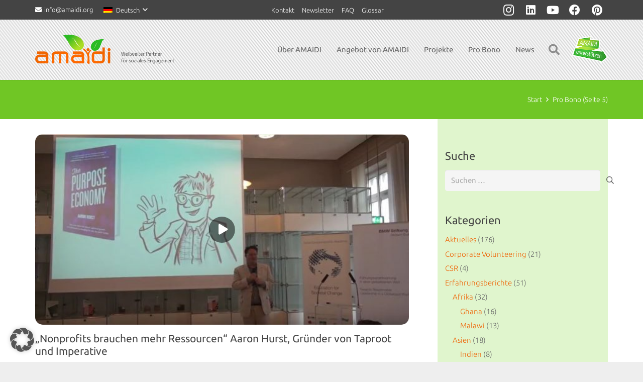

--- FILE ---
content_type: text/html; charset=UTF-8
request_url: https://amaidi.org/tag/pro-bono/page/5/
body_size: 30701
content:
<!DOCTYPE HTML>
<html lang="de-DE">
<head>
	<meta charset="UTF-8">
	<meta name='robots' content='index, follow, max-image-preview:large, max-snippet:-1, max-video-preview:-1' />

	<!-- This site is optimized with the Yoast SEO plugin v26.8 - https://yoast.com/product/yoast-seo-wordpress/ -->
	<title>Pro Bono Archive - Seite 5 von 5 - AMAIDI</title>
	<link rel="canonical" href="https://amaidi.org/tag/pro-bono/page/5/" />
	<link rel="prev" href="https://amaidi.org/tag/pro-bono/page/4/" />
	<meta property="og:locale" content="de_DE" />
	<meta property="og:type" content="article" />
	<meta property="og:title" content="Pro Bono Archive - Seite 5 von 5 - AMAIDI" />
	<meta property="og:url" content="https://amaidi.org/tag/pro-bono/" />
	<meta property="og:site_name" content="AMAIDI" />
	<meta name="twitter:card" content="summary_large_image" />
	<meta name="twitter:site" content="@AMAIDI" />
	<script type="application/ld+json" class="yoast-schema-graph">{"@context":"https://schema.org","@graph":[{"@type":"CollectionPage","@id":"https://amaidi.org/tag/pro-bono/","url":"https://amaidi.org/tag/pro-bono/page/5/","name":"Pro Bono Archive - Seite 5 von 5 - AMAIDI","isPartOf":{"@id":"https://amaidi.org/#website"},"primaryImageOfPage":{"@id":"https://amaidi.org/tag/pro-bono/page/5/#primaryimage"},"image":{"@id":"https://amaidi.org/tag/pro-bono/page/5/#primaryimage"},"thumbnailUrl":"https://amaidi.org/wp-content/uploads/2013/02/AMAIDI_Araron_Hurst_Purpose_Economy.jpg","breadcrumb":{"@id":"https://amaidi.org/tag/pro-bono/page/5/#breadcrumb"},"inLanguage":"de"},{"@type":"ImageObject","inLanguage":"de","@id":"https://amaidi.org/tag/pro-bono/page/5/#primaryimage","url":"https://amaidi.org/wp-content/uploads/2013/02/AMAIDI_Araron_Hurst_Purpose_Economy.jpg","contentUrl":"https://amaidi.org/wp-content/uploads/2013/02/AMAIDI_Araron_Hurst_Purpose_Economy.jpg","width":853,"height":435},{"@type":"BreadcrumbList","@id":"https://amaidi.org/tag/pro-bono/page/5/#breadcrumb","itemListElement":[{"@type":"ListItem","position":1,"name":"Startseite","item":"https://amaidi.org/"},{"@type":"ListItem","position":2,"name":"Pro Bono"}]},{"@type":"WebSite","@id":"https://amaidi.org/#website","url":"https://amaidi.org/","name":"AMAIDI","description":"Weltweiter Partner für soziales Engagement, Corporate Volunteering und Pro Bono Programme","publisher":{"@id":"https://amaidi.org/#organization"},"potentialAction":[{"@type":"SearchAction","target":{"@type":"EntryPoint","urlTemplate":"https://amaidi.org/?s={search_term_string}"},"query-input":{"@type":"PropertyValueSpecification","valueRequired":true,"valueName":"search_term_string"}}],"inLanguage":"de"},{"@type":"Organization","@id":"https://amaidi.org/#organization","name":"AMAIDI International gGmbH","url":"https://amaidi.org/","logo":{"@type":"ImageObject","inLanguage":"de","@id":"https://amaidi.org/#/schema/logo/image/","url":"https://amaidi.org/wp-content/uploads/2017/09/AMAIDI_120x120px.png","contentUrl":"https://amaidi.org/wp-content/uploads/2017/09/AMAIDI_120x120px.png","width":120,"height":120,"caption":"AMAIDI International gGmbH"},"image":{"@id":"https://amaidi.org/#/schema/logo/image/"},"sameAs":["https://www.facebook.com/amaidi.international","https://x.com/AMAIDI","https://www.instagram.com/amaidi","https://www.linkedin.com/company/amaidi"]}]}</script>
	<!-- / Yoast SEO plugin. -->


<link rel="alternate" type="application/rss+xml" title="AMAIDI &raquo; Feed" href="https://amaidi.org/feed/" />
<link rel="alternate" type="application/rss+xml" title="AMAIDI &raquo; Kommentar-Feed" href="https://amaidi.org/comments/feed/" />
<link rel="alternate" type="application/rss+xml" title="AMAIDI &raquo; Schlagwort-Feed zu Pro Bono" href="https://amaidi.org/tag/pro-bono/feed/" />
<link rel="canonical" href="https://amaidi.org/tag/pro-bono/page/5/" />
<meta name="viewport" content="width=device-width, initial-scale=1">
<meta name="theme-color" content="#f5f5f5">
<meta property="og:title" content="Pro Bono Archive - Seite 5 von 5 - AMAIDI">
<meta property="og:url" content="https://amaidi.org/tag/pro-bono/page/5">
<meta property="og:locale" content="de_DE">
<meta property="og:site_name" content="AMAIDI">
<meta property="og:type" content="website">
<meta property="og:image" content="https://amaidi.org/wp-content/uploads/2013/02/AMAIDI_Araron_Hurst_Purpose_Economy.jpg" itemprop="image">
<meta property="og:locale:alternate" content="en_US">
<style id='wp-img-auto-sizes-contain-inline-css'>
img:is([sizes=auto i],[sizes^="auto," i]){contain-intrinsic-size:3000px 1500px}
/*# sourceURL=wp-img-auto-sizes-contain-inline-css */
</style>
<link rel='stylesheet' id='wp-block-library-css' href='https://amaidi.org/wp-includes/css/dist/block-library/style.min.css?ver=6.9' media='all' />
<style id='global-styles-inline-css'>
:root{--wp--preset--aspect-ratio--square: 1;--wp--preset--aspect-ratio--4-3: 4/3;--wp--preset--aspect-ratio--3-4: 3/4;--wp--preset--aspect-ratio--3-2: 3/2;--wp--preset--aspect-ratio--2-3: 2/3;--wp--preset--aspect-ratio--16-9: 16/9;--wp--preset--aspect-ratio--9-16: 9/16;--wp--preset--color--black: #000000;--wp--preset--color--cyan-bluish-gray: #abb8c3;--wp--preset--color--white: #ffffff;--wp--preset--color--pale-pink: #f78da7;--wp--preset--color--vivid-red: #cf2e2e;--wp--preset--color--luminous-vivid-orange: #ff6900;--wp--preset--color--luminous-vivid-amber: #fcb900;--wp--preset--color--light-green-cyan: #7bdcb5;--wp--preset--color--vivid-green-cyan: #00d084;--wp--preset--color--pale-cyan-blue: #8ed1fc;--wp--preset--color--vivid-cyan-blue: #0693e3;--wp--preset--color--vivid-purple: #9b51e0;--wp--preset--gradient--vivid-cyan-blue-to-vivid-purple: linear-gradient(135deg,rgb(6,147,227) 0%,rgb(155,81,224) 100%);--wp--preset--gradient--light-green-cyan-to-vivid-green-cyan: linear-gradient(135deg,rgb(122,220,180) 0%,rgb(0,208,130) 100%);--wp--preset--gradient--luminous-vivid-amber-to-luminous-vivid-orange: linear-gradient(135deg,rgb(252,185,0) 0%,rgb(255,105,0) 100%);--wp--preset--gradient--luminous-vivid-orange-to-vivid-red: linear-gradient(135deg,rgb(255,105,0) 0%,rgb(207,46,46) 100%);--wp--preset--gradient--very-light-gray-to-cyan-bluish-gray: linear-gradient(135deg,rgb(238,238,238) 0%,rgb(169,184,195) 100%);--wp--preset--gradient--cool-to-warm-spectrum: linear-gradient(135deg,rgb(74,234,220) 0%,rgb(151,120,209) 20%,rgb(207,42,186) 40%,rgb(238,44,130) 60%,rgb(251,105,98) 80%,rgb(254,248,76) 100%);--wp--preset--gradient--blush-light-purple: linear-gradient(135deg,rgb(255,206,236) 0%,rgb(152,150,240) 100%);--wp--preset--gradient--blush-bordeaux: linear-gradient(135deg,rgb(254,205,165) 0%,rgb(254,45,45) 50%,rgb(107,0,62) 100%);--wp--preset--gradient--luminous-dusk: linear-gradient(135deg,rgb(255,203,112) 0%,rgb(199,81,192) 50%,rgb(65,88,208) 100%);--wp--preset--gradient--pale-ocean: linear-gradient(135deg,rgb(255,245,203) 0%,rgb(182,227,212) 50%,rgb(51,167,181) 100%);--wp--preset--gradient--electric-grass: linear-gradient(135deg,rgb(202,248,128) 0%,rgb(113,206,126) 100%);--wp--preset--gradient--midnight: linear-gradient(135deg,rgb(2,3,129) 0%,rgb(40,116,252) 100%);--wp--preset--font-size--small: 13px;--wp--preset--font-size--medium: 20px;--wp--preset--font-size--large: 36px;--wp--preset--font-size--x-large: 42px;--wp--preset--spacing--20: 0.44rem;--wp--preset--spacing--30: 0.67rem;--wp--preset--spacing--40: 1rem;--wp--preset--spacing--50: 1.5rem;--wp--preset--spacing--60: 2.25rem;--wp--preset--spacing--70: 3.38rem;--wp--preset--spacing--80: 5.06rem;--wp--preset--shadow--natural: 6px 6px 9px rgba(0, 0, 0, 0.2);--wp--preset--shadow--deep: 12px 12px 50px rgba(0, 0, 0, 0.4);--wp--preset--shadow--sharp: 6px 6px 0px rgba(0, 0, 0, 0.2);--wp--preset--shadow--outlined: 6px 6px 0px -3px rgb(255, 255, 255), 6px 6px rgb(0, 0, 0);--wp--preset--shadow--crisp: 6px 6px 0px rgb(0, 0, 0);}:where(.is-layout-flex){gap: 0.5em;}:where(.is-layout-grid){gap: 0.5em;}body .is-layout-flex{display: flex;}.is-layout-flex{flex-wrap: wrap;align-items: center;}.is-layout-flex > :is(*, div){margin: 0;}body .is-layout-grid{display: grid;}.is-layout-grid > :is(*, div){margin: 0;}:where(.wp-block-columns.is-layout-flex){gap: 2em;}:where(.wp-block-columns.is-layout-grid){gap: 2em;}:where(.wp-block-post-template.is-layout-flex){gap: 1.25em;}:where(.wp-block-post-template.is-layout-grid){gap: 1.25em;}.has-black-color{color: var(--wp--preset--color--black) !important;}.has-cyan-bluish-gray-color{color: var(--wp--preset--color--cyan-bluish-gray) !important;}.has-white-color{color: var(--wp--preset--color--white) !important;}.has-pale-pink-color{color: var(--wp--preset--color--pale-pink) !important;}.has-vivid-red-color{color: var(--wp--preset--color--vivid-red) !important;}.has-luminous-vivid-orange-color{color: var(--wp--preset--color--luminous-vivid-orange) !important;}.has-luminous-vivid-amber-color{color: var(--wp--preset--color--luminous-vivid-amber) !important;}.has-light-green-cyan-color{color: var(--wp--preset--color--light-green-cyan) !important;}.has-vivid-green-cyan-color{color: var(--wp--preset--color--vivid-green-cyan) !important;}.has-pale-cyan-blue-color{color: var(--wp--preset--color--pale-cyan-blue) !important;}.has-vivid-cyan-blue-color{color: var(--wp--preset--color--vivid-cyan-blue) !important;}.has-vivid-purple-color{color: var(--wp--preset--color--vivid-purple) !important;}.has-black-background-color{background-color: var(--wp--preset--color--black) !important;}.has-cyan-bluish-gray-background-color{background-color: var(--wp--preset--color--cyan-bluish-gray) !important;}.has-white-background-color{background-color: var(--wp--preset--color--white) !important;}.has-pale-pink-background-color{background-color: var(--wp--preset--color--pale-pink) !important;}.has-vivid-red-background-color{background-color: var(--wp--preset--color--vivid-red) !important;}.has-luminous-vivid-orange-background-color{background-color: var(--wp--preset--color--luminous-vivid-orange) !important;}.has-luminous-vivid-amber-background-color{background-color: var(--wp--preset--color--luminous-vivid-amber) !important;}.has-light-green-cyan-background-color{background-color: var(--wp--preset--color--light-green-cyan) !important;}.has-vivid-green-cyan-background-color{background-color: var(--wp--preset--color--vivid-green-cyan) !important;}.has-pale-cyan-blue-background-color{background-color: var(--wp--preset--color--pale-cyan-blue) !important;}.has-vivid-cyan-blue-background-color{background-color: var(--wp--preset--color--vivid-cyan-blue) !important;}.has-vivid-purple-background-color{background-color: var(--wp--preset--color--vivid-purple) !important;}.has-black-border-color{border-color: var(--wp--preset--color--black) !important;}.has-cyan-bluish-gray-border-color{border-color: var(--wp--preset--color--cyan-bluish-gray) !important;}.has-white-border-color{border-color: var(--wp--preset--color--white) !important;}.has-pale-pink-border-color{border-color: var(--wp--preset--color--pale-pink) !important;}.has-vivid-red-border-color{border-color: var(--wp--preset--color--vivid-red) !important;}.has-luminous-vivid-orange-border-color{border-color: var(--wp--preset--color--luminous-vivid-orange) !important;}.has-luminous-vivid-amber-border-color{border-color: var(--wp--preset--color--luminous-vivid-amber) !important;}.has-light-green-cyan-border-color{border-color: var(--wp--preset--color--light-green-cyan) !important;}.has-vivid-green-cyan-border-color{border-color: var(--wp--preset--color--vivid-green-cyan) !important;}.has-pale-cyan-blue-border-color{border-color: var(--wp--preset--color--pale-cyan-blue) !important;}.has-vivid-cyan-blue-border-color{border-color: var(--wp--preset--color--vivid-cyan-blue) !important;}.has-vivid-purple-border-color{border-color: var(--wp--preset--color--vivid-purple) !important;}.has-vivid-cyan-blue-to-vivid-purple-gradient-background{background: var(--wp--preset--gradient--vivid-cyan-blue-to-vivid-purple) !important;}.has-light-green-cyan-to-vivid-green-cyan-gradient-background{background: var(--wp--preset--gradient--light-green-cyan-to-vivid-green-cyan) !important;}.has-luminous-vivid-amber-to-luminous-vivid-orange-gradient-background{background: var(--wp--preset--gradient--luminous-vivid-amber-to-luminous-vivid-orange) !important;}.has-luminous-vivid-orange-to-vivid-red-gradient-background{background: var(--wp--preset--gradient--luminous-vivid-orange-to-vivid-red) !important;}.has-very-light-gray-to-cyan-bluish-gray-gradient-background{background: var(--wp--preset--gradient--very-light-gray-to-cyan-bluish-gray) !important;}.has-cool-to-warm-spectrum-gradient-background{background: var(--wp--preset--gradient--cool-to-warm-spectrum) !important;}.has-blush-light-purple-gradient-background{background: var(--wp--preset--gradient--blush-light-purple) !important;}.has-blush-bordeaux-gradient-background{background: var(--wp--preset--gradient--blush-bordeaux) !important;}.has-luminous-dusk-gradient-background{background: var(--wp--preset--gradient--luminous-dusk) !important;}.has-pale-ocean-gradient-background{background: var(--wp--preset--gradient--pale-ocean) !important;}.has-electric-grass-gradient-background{background: var(--wp--preset--gradient--electric-grass) !important;}.has-midnight-gradient-background{background: var(--wp--preset--gradient--midnight) !important;}.has-small-font-size{font-size: var(--wp--preset--font-size--small) !important;}.has-medium-font-size{font-size: var(--wp--preset--font-size--medium) !important;}.has-large-font-size{font-size: var(--wp--preset--font-size--large) !important;}.has-x-large-font-size{font-size: var(--wp--preset--font-size--x-large) !important;}
/*# sourceURL=global-styles-inline-css */
</style>

<style id='classic-theme-styles-inline-css'>
/*! This file is auto-generated */
.wp-block-button__link{color:#fff;background-color:#32373c;border-radius:9999px;box-shadow:none;text-decoration:none;padding:calc(.667em + 2px) calc(1.333em + 2px);font-size:1.125em}.wp-block-file__button{background:#32373c;color:#fff;text-decoration:none}
/*# sourceURL=/wp-includes/css/classic-themes.min.css */
</style>
<link rel='stylesheet' id='page-list-style-css' href='https://amaidi.org/wp-content/plugins/page-list/css/page-list.css?ver=5.9' media='all' />
<link rel='stylesheet' id='us-fonts-css' href='//amaidi.org/wp-content/uploads/sgf-css/font-2e86bf7ed0a64bfe4875f1e7b8b8fc10.css' media='all' />
<link rel='stylesheet' id='borlabs-cookie-custom-css' href='https://amaidi.org/wp-content/cache/borlabs-cookie/1/borlabs-cookie-1-de.css?ver=3.3.23-147' media='all' />
<link rel='stylesheet' id='tablepress-default-css' href='https://amaidi.org/wp-content/plugins/tablepress/css/build/default.css?ver=3.2.6' media='all' />
<link rel='stylesheet' id='js_composer_custom_css-css' href='//amaidi.org/wp-content/uploads/js_composer/custom.css?ver=8.7.2' media='all' />
<link rel='stylesheet' id='us-theme-css' href='https://amaidi.org/wp-content/uploads/us-assets/amaidi.org.css?ver=18cd48d3' media='all' />
<link rel='stylesheet' id='theme-style-css' href='https://amaidi.org/wp-content/themes/amaidi-theme/style.css?ver=8.42' media='all' />
<link rel='stylesheet' id='bsf-Defaults-css' href='https://amaidi.org/wp-content/uploads/smile_fonts/Defaults/Defaults.css?ver=3.19.22' media='all' />
<script src="https://amaidi.org/wp-includes/js/jquery/jquery.min.js?ver=3.7.1" id="jquery-core-js"></script>
<script src="//amaidi.org/wp-content/plugins/revslider/sr6/assets/js/rbtools.min.js?ver=6.7.40" async id="tp-tools-js"></script>
<script src="//amaidi.org/wp-content/plugins/revslider/sr6/assets/js/rs6.min.js?ver=6.7.40" async id="revmin-js"></script>
<script src="https://amaidi.org/wp-content/plugins/sticky-menu-or-anything-on-scroll/assets/js/jq-sticky-anything.min.js?ver=2.1.1" id="stickyAnythingLib-js"></script>
<script data-borlabs-cookie-script-blocker-handle="google-sdk" data-borlabs-cookie-script-blocker-id="google-social-login" type='text/template' data-borlabs-cookie-script-blocker-src="//apis.google.com/js/platform.js?onload=onAmaidiSocialLoginGoogleLoaded" id="google-sdk-js"></script><script data-borlabs-cookie-script-blocker-id='facebook-sdk' type='text/template' data-borlabs-cookie-script-blocker-handle="fb-sdk" data-borlabs-cookie-script-blocker-id="fb-social-login" type='text/template' data-borlabs-cookie-script-blocker-src="//connect.facebook.net/en_US/sdk.js" id="fb-sdk-js"></script><script id="amaidi-login-js-extra">
var ajaxurl = "https://amaidi.org/wp-admin/admin-ajax.php";
var amaidi = {"g_client_id":"81362381579-1gqcj2ouf4ncqrkhrb2ek681ancdolp7.apps.googleusercontent.com","fb_app_id":"308120929596849"};
//# sourceURL=amaidi-login-js-extra
</script>
<script src="https://amaidi.org/wp-content/themes/amaidi-theme/scripts/login.js?ver=1.0.0" id="amaidi-login-js"></script>
<script data-no-optimize="1" data-no-minify="1" data-cfasync="false" src="https://amaidi.org/wp-content/cache/borlabs-cookie/1/borlabs-cookie-config-de.json.js?ver=3.3.23-153" id="borlabs-cookie-config-js"></script>
<script data-no-optimize="1" data-no-minify="1" data-cfasync="false" src="https://amaidi.org/wp-content/plugins/borlabs-cookie/assets/javascript/borlabs-cookie-prioritize.min.js?ver=3.3.23" id="borlabs-cookie-prioritize-js"></script>
<script></script><script data-borlabs-cookie-script-blocker-ignore>
brlbsImprezaBlockedYoutubeScripts = [];
brlbsImprezaBlockedVimeoScripts = [];
(function () {
	const originalDocumentHeadAppend = document.head.append;

    // don't block if we have consent
    const cookies = document.cookie.split('; ');
    let consentVimeo = false;
    let consentYoutube = false;
    for (let c of cookies) {
    if (c.startsWith('borlabs-cookie=')) {
            consentVimeo = c.includes('%22vimeo%22');
            consentYoutube = c.includes('%22youtube%22');
            break;
        }
    }

    window.addEventListener('borlabs-cookie-consent-saved', () => {
        consentVimeo = BorlabsCookie.Consents.hasConsent('vimeo');
        consentYoutube = BorlabsCookie.Consents.hasConsent('youtube');

        if (consentVimeo) {
            brlbsImprezaBlockedVimeoScripts.forEach(s => originalDocumentHeadAppend.call(document.head, s));
            brlbsImprezaBlockedVimeoScripts = [];
        }
        if (consentYoutube) {
            brlbsImprezaBlockedYoutubeScripts.forEach(s => originalDocumentHeadAppend.call(document.head, s));
            brlbsImprezaBlockedYoutubeScripts = [];
        }
    });

    document.head.append = function () {
        if (arguments.length > 0 && arguments[0].tagName === 'SCRIPT') {
            if (!consentYoutube && arguments[0].id != null && arguments[0].id.startsWith('youtube_api_') && arguments[0].src.startsWith('https://www.youtube.com/iframe_api')) {
              brlbsImprezaBlockedYoutubeScripts.push(arguments[0]);
              return document.createDocumentFragment();
            } else if (!consentVimeo && arguments[0].classList.length === 1 && arguments[0].className.startsWith('vimeo_') && arguments[0].src.startsWith('https://player.vimeo.com/api/player.js')) {
              brlbsImprezaBlockedVimeoScripts.push(arguments[0]);
              return document.createDocumentFragment();
            }
        }
        return originalDocumentHeadAppend.call(document.head, arguments[0]);
    }
})();
</script><link rel="https://api.w.org/" href="https://amaidi.org/wp-json/" /><link rel="alternate" title="JSON" type="application/json" href="https://amaidi.org/wp-json/wp/v2/tags/56" /><link rel="EditURI" type="application/rsd+xml" title="RSD" href="https://amaidi.org/xmlrpc.php?rsd" />
<meta name="generator" content="WordPress 6.9" />
<meta name="generator" content="WPML ver:4.8.6 stt:1,3;" />

        <script type="text/javascript">
            var jQueryMigrateHelperHasSentDowngrade = false;

			window.onerror = function( msg, url, line, col, error ) {
				// Break out early, do not processing if a downgrade reqeust was already sent.
				if ( jQueryMigrateHelperHasSentDowngrade ) {
					return true;
                }

				var xhr = new XMLHttpRequest();
				var nonce = 'cb365a283a';
				var jQueryFunctions = [
					'andSelf',
					'browser',
					'live',
					'boxModel',
					'support.boxModel',
					'size',
					'swap',
					'clean',
					'sub',
                ];
				var match_pattern = /\)\.(.+?) is not a function/;
                var erroredFunction = msg.match( match_pattern );

                // If there was no matching functions, do not try to downgrade.
                if ( null === erroredFunction || typeof erroredFunction !== 'object' || typeof erroredFunction[1] === "undefined" || -1 === jQueryFunctions.indexOf( erroredFunction[1] ) ) {
                    return true;
                }

                // Set that we've now attempted a downgrade request.
                jQueryMigrateHelperHasSentDowngrade = true;

				xhr.open( 'POST', 'https://amaidi.org/wp-admin/admin-ajax.php' );
				xhr.setRequestHeader( 'Content-Type', 'application/x-www-form-urlencoded' );
				xhr.onload = function () {
					var response,
                        reload = false;

					if ( 200 === xhr.status ) {
                        try {
                        	response = JSON.parse( xhr.response );

                        	reload = response.data.reload;
                        } catch ( e ) {
                        	reload = false;
                        }
                    }

					// Automatically reload the page if a deprecation caused an automatic downgrade, ensure visitors get the best possible experience.
					if ( reload ) {
						location.reload();
                    }
				};

				xhr.send( encodeURI( 'action=jquery-migrate-downgrade-version&_wpnonce=' + nonce ) );

				// Suppress error alerts in older browsers
				return true;
			}
        </script>

		<meta name="google-signin-client_id" content="81362381579-1gqcj2ouf4ncqrkhrb2ek681ancdolp7.apps.googleusercontent.com">		<script id="us_add_no_touch">
			if ( ! /Android|webOS|iPhone|iPad|iPod|BlackBerry|IEMobile|Opera Mini/i.test( navigator.userAgent ) ) {
				document.documentElement.classList.add( "no-touch" );
			}
		</script>
				<script id="us_color_scheme_switch_class">
			if ( document.cookie.includes( "us_color_scheme_switch_is_on=true" ) ) {
				document.documentElement.classList.add( "us-color-scheme-on" );
			}
		</script>
		<style>.recentcomments a{display:inline !important;padding:0 !important;margin:0 !important;}</style><script data-borlabs-cookie-script-blocker-ignore>
if ('0' === '1' && ('0' === '1' || '1' === '1')) {
    window['gtag_enable_tcf_support'] = true;
}
window.dataLayer = window.dataLayer || [];
if (typeof gtag !== 'function') {
    function gtag() {
        dataLayer.push(arguments);
    }
}
gtag('set', 'developer_id.dYjRjMm', true);
if ('0' === '1' || '1' === '1') {
    if (window.BorlabsCookieGoogleConsentModeDefaultSet !== true) {
        let getCookieValue = function (name) {
            return document.cookie.match('(^|;)\\s*' + name + '\\s*=\\s*([^;]+)')?.pop() || '';
        };
        let cookieValue = getCookieValue('borlabs-cookie-gcs');
        let consentsFromCookie = {};
        if (cookieValue !== '') {
            consentsFromCookie = JSON.parse(decodeURIComponent(cookieValue));
        }
        let defaultValues = {
            'ad_storage': 'denied',
            'ad_user_data': 'denied',
            'ad_personalization': 'denied',
            'analytics_storage': 'denied',
            'functionality_storage': 'denied',
            'personalization_storage': 'denied',
            'security_storage': 'denied',
            'wait_for_update': 500,
        };
        gtag('consent', 'default', { ...defaultValues, ...consentsFromCookie });
    }
    window.BorlabsCookieGoogleConsentModeDefaultSet = true;
    let borlabsCookieConsentChangeHandler = function () {
        window.dataLayer = window.dataLayer || [];
        if (typeof gtag !== 'function') { function gtag(){dataLayer.push(arguments);} }

        let getCookieValue = function (name) {
            return document.cookie.match('(^|;)\\s*' + name + '\\s*=\\s*([^;]+)')?.pop() || '';
        };
        let cookieValue = getCookieValue('borlabs-cookie-gcs');
        let consentsFromCookie = {};
        if (cookieValue !== '') {
            consentsFromCookie = JSON.parse(decodeURIComponent(cookieValue));
        }

        consentsFromCookie.analytics_storage = BorlabsCookie.Consents.hasConsent('google-analytics') ? 'granted' : 'denied';

        BorlabsCookie.CookieLibrary.setCookie(
            'borlabs-cookie-gcs',
            JSON.stringify(consentsFromCookie),
            BorlabsCookie.Settings.automaticCookieDomainAndPath.value ? '' : BorlabsCookie.Settings.cookieDomain.value,
            BorlabsCookie.Settings.cookiePath.value,
            BorlabsCookie.Cookie.getPluginCookie().expires,
            BorlabsCookie.Settings.cookieSecure.value,
            BorlabsCookie.Settings.cookieSameSite.value
        );
    }
    document.addEventListener('borlabs-cookie-consent-saved', borlabsCookieConsentChangeHandler);
    document.addEventListener('borlabs-cookie-handle-unblock', borlabsCookieConsentChangeHandler);
}
if ('0' === '1') {
    gtag("js", new Date());
    gtag("config", "UA-53110677-2", {"anonymize_ip": true});

    (function (w, d, s, i) {
        var f = d.getElementsByTagName(s)[0],
            j = d.createElement(s);
        j.async = true;
        j.src =
            "https://www.googletagmanager.com/gtag/js?id=" + i;
        f.parentNode.insertBefore(j, f);
    })(window, document, "script", "UA-53110677-2");
}
</script><meta name="generator" content="Powered by WPBakery Page Builder - drag and drop page builder for WordPress."/>
<meta name="generator" content="Powered by Slider Revolution 6.7.40 - responsive, Mobile-Friendly Slider Plugin for WordPress with comfortable drag and drop interface." />
<link rel="icon" href="https://amaidi.org/wp-content/uploads/2017/05/amaidi_icon.png" sizes="32x32" />
<link rel="icon" href="https://amaidi.org/wp-content/uploads/2017/05/amaidi_icon.png" sizes="192x192" />
<link rel="apple-touch-icon" href="https://amaidi.org/wp-content/uploads/2017/05/amaidi_icon.png" />
<meta name="msapplication-TileImage" content="https://amaidi.org/wp-content/uploads/2017/05/amaidi_icon.png" />
<script>function setREVStartSize(e){
			//window.requestAnimationFrame(function() {
				window.RSIW = window.RSIW===undefined ? window.innerWidth : window.RSIW;
				window.RSIH = window.RSIH===undefined ? window.innerHeight : window.RSIH;
				try {
					var pw = document.getElementById(e.c).parentNode.offsetWidth,
						newh;
					pw = pw===0 || isNaN(pw) || (e.l=="fullwidth" || e.layout=="fullwidth") ? window.RSIW : pw;
					e.tabw = e.tabw===undefined ? 0 : parseInt(e.tabw);
					e.thumbw = e.thumbw===undefined ? 0 : parseInt(e.thumbw);
					e.tabh = e.tabh===undefined ? 0 : parseInt(e.tabh);
					e.thumbh = e.thumbh===undefined ? 0 : parseInt(e.thumbh);
					e.tabhide = e.tabhide===undefined ? 0 : parseInt(e.tabhide);
					e.thumbhide = e.thumbhide===undefined ? 0 : parseInt(e.thumbhide);
					e.mh = e.mh===undefined || e.mh=="" || e.mh==="auto" ? 0 : parseInt(e.mh,0);
					if(e.layout==="fullscreen" || e.l==="fullscreen")
						newh = Math.max(e.mh,window.RSIH);
					else{
						e.gw = Array.isArray(e.gw) ? e.gw : [e.gw];
						for (var i in e.rl) if (e.gw[i]===undefined || e.gw[i]===0) e.gw[i] = e.gw[i-1];
						e.gh = e.el===undefined || e.el==="" || (Array.isArray(e.el) && e.el.length==0)? e.gh : e.el;
						e.gh = Array.isArray(e.gh) ? e.gh : [e.gh];
						for (var i in e.rl) if (e.gh[i]===undefined || e.gh[i]===0) e.gh[i] = e.gh[i-1];
											
						var nl = new Array(e.rl.length),
							ix = 0,
							sl;
						e.tabw = e.tabhide>=pw ? 0 : e.tabw;
						e.thumbw = e.thumbhide>=pw ? 0 : e.thumbw;
						e.tabh = e.tabhide>=pw ? 0 : e.tabh;
						e.thumbh = e.thumbhide>=pw ? 0 : e.thumbh;
						for (var i in e.rl) nl[i] = e.rl[i]<window.RSIW ? 0 : e.rl[i];
						sl = nl[0];
						for (var i in nl) if (sl>nl[i] && nl[i]>0) { sl = nl[i]; ix=i;}
						var m = pw>(e.gw[ix]+e.tabw+e.thumbw) ? 1 : (pw-(e.tabw+e.thumbw)) / (e.gw[ix]);
						newh =  (e.gh[ix] * m) + (e.tabh + e.thumbh);
					}
					var el = document.getElementById(e.c);
					if (el!==null && el) el.style.height = newh+"px";
					el = document.getElementById(e.c+"_wrapper");
					if (el!==null && el) {
						el.style.height = newh+"px";
						el.style.display = "block";
					}
				} catch(e){
					console.log("Failure at Presize of Slider:" + e)
				}
			//});
		  };</script>
<noscript><style> .wpb_animate_when_almost_visible { opacity: 1; }</style></noscript>		<style id="us-icon-fonts">@font-face{font-display:swap;font-style:normal;font-family:"fontawesome";font-weight:900;src:url("https://amaidi.org/wp-content/themes/Impreza/fonts/fa-solid-900.woff2?ver=8.42") format("woff2")}.fas{font-family:"fontawesome";font-weight:900}@font-face{font-display:swap;font-style:normal;font-family:"fontawesome";font-weight:400;src:url("https://amaidi.org/wp-content/themes/Impreza/fonts/fa-regular-400.woff2?ver=8.42") format("woff2")}.far{font-family:"fontawesome";font-weight:400}@font-face{font-display:swap;font-style:normal;font-family:"fontawesome";font-weight:300;src:url("https://amaidi.org/wp-content/themes/Impreza/fonts/fa-light-300.woff2?ver=8.42") format("woff2")}.fal{font-family:"fontawesome";font-weight:300}@font-face{font-display:swap;font-style:normal;font-family:"Font Awesome 5 Duotone";font-weight:900;src:url("https://amaidi.org/wp-content/themes/Impreza/fonts/fa-duotone-900.woff2?ver=8.42") format("woff2")}.fad{font-family:"Font Awesome 5 Duotone";font-weight:900}.fad{position:relative}.fad:before{position:absolute}.fad:after{opacity:0.4}@font-face{font-display:swap;font-style:normal;font-family:"Font Awesome 5 Brands";font-weight:400;src:url("https://amaidi.org/wp-content/themes/Impreza/fonts/fa-brands-400.woff2?ver=8.42") format("woff2")}.fab{font-family:"Font Awesome 5 Brands";font-weight:400}@font-face{font-display:block;font-style:normal;font-family:"Material Icons";font-weight:400;src:url("https://amaidi.org/wp-content/themes/Impreza/fonts/material-icons.woff2?ver=8.42") format("woff2")}.material-icons{font-family:"Material Icons";font-weight:400}</style>
				<style id="us-current-header-css"> .l-subheader.at_top,.l-subheader.at_top .w-dropdown-list,.l-subheader.at_top .type_mobile .w-nav-list.level_1{background:var(--color-header-top-bg);color:var(--color-header-top-text)}.no-touch .l-subheader.at_top a:hover,.no-touch .l-header.bg_transparent .l-subheader.at_top .w-dropdown.opened a:hover{color:var(--color-header-top-text-hover)}.l-header.bg_transparent:not(.sticky) .l-subheader.at_top{background:var(--color-header-top-transparent-bg);color:var(--color-header-top-transparent-text)}.no-touch .l-header.bg_transparent:not(.sticky) .at_top .w-cart-link:hover,.no-touch .l-header.bg_transparent:not(.sticky) .at_top .w-text a:hover,.no-touch .l-header.bg_transparent:not(.sticky) .at_top .w-html a:hover,.no-touch .l-header.bg_transparent:not(.sticky) .at_top .w-nav>a:hover,.no-touch .l-header.bg_transparent:not(.sticky) .at_top .w-menu a:hover,.no-touch .l-header.bg_transparent:not(.sticky) .at_top .w-search>a:hover,.no-touch .l-header.bg_transparent:not(.sticky) .at_top .w-socials.shape_none.color_text a:hover,.no-touch .l-header.bg_transparent:not(.sticky) .at_top .w-socials.shape_none.color_link a:hover,.no-touch .l-header.bg_transparent:not(.sticky) .at_top .w-dropdown a:hover,.no-touch .l-header.bg_transparent:not(.sticky) .at_top .type_desktop .menu-item.level_1.opened>a,.no-touch .l-header.bg_transparent:not(.sticky) .at_top .type_desktop .menu-item.level_1:hover>a{color:var(--color-header-transparent-text-hover)}.l-subheader.at_middle,.l-subheader.at_middle .w-dropdown-list,.l-subheader.at_middle .type_mobile .w-nav-list.level_1{background:var(--color-header-middle-bg);color:var(--color-header-middle-text)}.no-touch .l-subheader.at_middle a:hover,.no-touch .l-header.bg_transparent .l-subheader.at_middle .w-dropdown.opened a:hover{color:var(--color-header-middle-text-hover)}.l-header.bg_transparent:not(.sticky) .l-subheader.at_middle{background:var(--color-header-transparent-bg);color:var(--color-header-transparent-text)}.no-touch .l-header.bg_transparent:not(.sticky) .at_middle .w-cart-link:hover,.no-touch .l-header.bg_transparent:not(.sticky) .at_middle .w-text a:hover,.no-touch .l-header.bg_transparent:not(.sticky) .at_middle .w-html a:hover,.no-touch .l-header.bg_transparent:not(.sticky) .at_middle .w-nav>a:hover,.no-touch .l-header.bg_transparent:not(.sticky) .at_middle .w-menu a:hover,.no-touch .l-header.bg_transparent:not(.sticky) .at_middle .w-search>a:hover,.no-touch .l-header.bg_transparent:not(.sticky) .at_middle .w-socials.shape_none.color_text a:hover,.no-touch .l-header.bg_transparent:not(.sticky) .at_middle .w-socials.shape_none.color_link a:hover,.no-touch .l-header.bg_transparent:not(.sticky) .at_middle .w-dropdown a:hover,.no-touch .l-header.bg_transparent:not(.sticky) .at_middle .type_desktop .menu-item.level_1.opened>a,.no-touch .l-header.bg_transparent:not(.sticky) .at_middle .type_desktop .menu-item.level_1:hover>a{color:var(--color-header-transparent-text-hover)}.header_ver .l-header{background:var(--color-header-middle-bg);color:var(--color-header-middle-text)}@media (min-width:902px){.hidden_for_default{display:none!important}.l-subheader.at_bottom{display:none}.l-subheader.at_middle{background-image:url(https://amaidi.org/wp-content/uploads/2016/06/hintergrund_hellgraue_streifen.png);background-attachment:scroll;background-position:top left;background-repeat:repeat;background-size:initial}.l-header{position:relative;z-index:111}.l-subheader{margin:0 auto}.l-subheader.width_full{padding-left:1.5rem;padding-right:1.5rem}.l-subheader-h{display:flex;align-items:center;position:relative;margin:0 auto;max-width:var(--site-content-width,1200px);height:inherit}.w-header-show{display:none}.l-header.pos_fixed{position:fixed;left:var(--site-outline-width,0);right:var(--site-outline-width,0)}.l-header.pos_fixed:not(.notransition) .l-subheader{transition-property:transform,background,box-shadow,line-height,height,visibility;transition-duration:.3s;transition-timing-function:cubic-bezier(.78,.13,.15,.86)}.headerinpos_bottom.sticky_first_section .l-header.pos_fixed{position:fixed!important}.header_hor .l-header.sticky_auto_hide{transition:margin .3s cubic-bezier(.78,.13,.15,.86) .1s}.header_hor .l-header.sticky_auto_hide.down{margin-top:calc(-1.1 * var(--header-sticky-height,0px) )}.l-header.bg_transparent:not(.sticky) .l-subheader{box-shadow:none!important;background:none}.l-header.bg_transparent~.l-main .l-section.width_full.height_auto:first-of-type>.l-section-h{padding-top:0!important;padding-bottom:0!important}.l-header.pos_static.bg_transparent{position:absolute;left:var(--site-outline-width,0);right:var(--site-outline-width,0)}.l-subheader.width_full .l-subheader-h{max-width:none!important}.l-header.shadow_thin .l-subheader.at_middle,.l-header.shadow_thin .l-subheader.at_bottom{box-shadow:0 1px 0 rgba(0,0,0,0.08)}.l-header.shadow_wide .l-subheader.at_middle,.l-header.shadow_wide .l-subheader.at_bottom{box-shadow:0 3px 5px -1px rgba(0,0,0,0.1),0 2px 1px -1px rgba(0,0,0,0.05)}.header_hor .l-subheader-cell>.w-cart{margin-left:0;margin-right:0}:root{--header-height:159px;--header-sticky-height:65px}.l-header:before{content:'159'}.l-header.sticky:before{content:'65'}.l-subheader.at_top{line-height:39px;height:39px;overflow:visible;visibility:visible}.l-header.sticky .l-subheader.at_top{line-height:0px;height:0px;overflow:hidden;visibility:hidden}.l-subheader.at_middle{line-height:120px;height:120px;overflow:visible;visibility:visible}.l-header.sticky .l-subheader.at_middle{line-height:65px;height:65px;overflow:visible;visibility:visible}.l-subheader.at_bottom{line-height:36px;height:36px;overflow:visible;visibility:visible}.l-header.sticky .l-subheader.at_bottom{line-height:40px;height:40px;overflow:visible;visibility:visible}.headerinpos_above .l-header.pos_fixed{overflow:hidden;transition:transform 0.3s;transform:translate3d(0,-100%,0)}.headerinpos_above .l-header.pos_fixed.sticky{overflow:visible;transform:none}.headerinpos_above .l-header.pos_fixed~.l-section>.l-section-h,.headerinpos_above .l-header.pos_fixed~.l-main .l-section:first-of-type>.l-section-h{padding-top:0!important}.headerinpos_below .l-header.pos_fixed:not(.sticky){position:absolute;top:100%}.headerinpos_below .l-header.pos_fixed~.l-main>.l-section:first-of-type>.l-section-h{padding-top:0!important}.headerinpos_below .l-header.pos_fixed~.l-main .l-section.full_height:nth-of-type(2){min-height:100vh}.headerinpos_below .l-header.pos_fixed~.l-main>.l-section:nth-of-type(2)>.l-section-h{padding-top:var(--header-height)}.headerinpos_bottom .l-header.pos_fixed:not(.sticky){position:absolute;top:100vh}.headerinpos_bottom .l-header.pos_fixed~.l-main>.l-section:first-of-type>.l-section-h{padding-top:0!important}.headerinpos_bottom .l-header.pos_fixed~.l-main>.l-section:first-of-type>.l-section-h{padding-bottom:var(--header-height)}.headerinpos_bottom .l-header.pos_fixed.bg_transparent~.l-main .l-section.valign_center:not(.height_auto):first-of-type>.l-section-h{top:calc( var(--header-height) / 2 )}.headerinpos_bottom .l-header.pos_fixed:not(.sticky) .w-cart.layout_dropdown .w-cart-content,.headerinpos_bottom .l-header.pos_fixed:not(.sticky) .w-nav.type_desktop .w-nav-list.level_2{bottom:100%;transform-origin:0 100%}.headerinpos_bottom .l-header.pos_fixed:not(.sticky) .w-nav.type_mobile.m_layout_dropdown .w-nav-list.level_1{top:auto;bottom:100%;box-shadow:var(--box-shadow-up)}.headerinpos_bottom .l-header.pos_fixed:not(.sticky) .w-nav.type_desktop .w-nav-list.level_3,.headerinpos_bottom .l-header.pos_fixed:not(.sticky) .w-nav.type_desktop .w-nav-list.level_4{top:auto;bottom:0;transform-origin:0 100%}.headerinpos_bottom .l-header.pos_fixed:not(.sticky) .w-dropdown-list{top:auto;bottom:-0.4em;padding-top:0.4em;padding-bottom:2.4em}.admin-bar .l-header.pos_static.bg_solid~.l-main .l-section.full_height:first-of-type{min-height:calc( 100vh - var(--header-height) - 32px )}.admin-bar .l-header.pos_fixed:not(.sticky_auto_hide)~.l-main .l-section.full_height:not(:first-of-type){min-height:calc( 100vh - var(--header-sticky-height) - 32px )}.admin-bar.headerinpos_below .l-header.pos_fixed~.l-main .l-section.full_height:nth-of-type(2){min-height:calc(100vh - 32px)}}@media (min-width:902px) and (max-width:901px){.hidden_for_laptops{display:none!important}.l-subheader.at_bottom{display:none}.l-subheader.at_middle{background-image:url(https://amaidi.org/wp-content/uploads/2016/06/hintergrund_hellgraue_streifen.png);background-attachment:scroll;background-position:top left;background-repeat:repeat;background-size:initial}.l-header{position:relative;z-index:111}.l-subheader{margin:0 auto}.l-subheader.width_full{padding-left:1.5rem;padding-right:1.5rem}.l-subheader-h{display:flex;align-items:center;position:relative;margin:0 auto;max-width:var(--site-content-width,1200px);height:inherit}.w-header-show{display:none}.l-header.pos_fixed{position:fixed;left:var(--site-outline-width,0);right:var(--site-outline-width,0)}.l-header.pos_fixed:not(.notransition) .l-subheader{transition-property:transform,background,box-shadow,line-height,height,visibility;transition-duration:.3s;transition-timing-function:cubic-bezier(.78,.13,.15,.86)}.headerinpos_bottom.sticky_first_section .l-header.pos_fixed{position:fixed!important}.header_hor .l-header.sticky_auto_hide{transition:margin .3s cubic-bezier(.78,.13,.15,.86) .1s}.header_hor .l-header.sticky_auto_hide.down{margin-top:calc(-1.1 * var(--header-sticky-height,0px) )}.l-header.bg_transparent:not(.sticky) .l-subheader{box-shadow:none!important;background:none}.l-header.bg_transparent~.l-main .l-section.width_full.height_auto:first-of-type>.l-section-h{padding-top:0!important;padding-bottom:0!important}.l-header.pos_static.bg_transparent{position:absolute;left:var(--site-outline-width,0);right:var(--site-outline-width,0)}.l-subheader.width_full .l-subheader-h{max-width:none!important}.l-header.shadow_thin .l-subheader.at_middle,.l-header.shadow_thin .l-subheader.at_bottom{box-shadow:0 1px 0 rgba(0,0,0,0.08)}.l-header.shadow_wide .l-subheader.at_middle,.l-header.shadow_wide .l-subheader.at_bottom{box-shadow:0 3px 5px -1px rgba(0,0,0,0.1),0 2px 1px -1px rgba(0,0,0,0.05)}.header_hor .l-subheader-cell>.w-cart{margin-left:0;margin-right:0}:root{--header-height:159px;--header-sticky-height:65px}.l-header:before{content:'159'}.l-header.sticky:before{content:'65'}.l-subheader.at_top{line-height:39px;height:39px;overflow:visible;visibility:visible}.l-header.sticky .l-subheader.at_top{line-height:0px;height:0px;overflow:hidden;visibility:hidden}.l-subheader.at_middle{line-height:120px;height:120px;overflow:visible;visibility:visible}.l-header.sticky .l-subheader.at_middle{line-height:65px;height:65px;overflow:visible;visibility:visible}.l-subheader.at_bottom{line-height:36px;height:36px;overflow:visible;visibility:visible}.l-header.sticky .l-subheader.at_bottom{line-height:40px;height:40px;overflow:visible;visibility:visible}.headerinpos_above .l-header.pos_fixed{overflow:hidden;transition:transform 0.3s;transform:translate3d(0,-100%,0)}.headerinpos_above .l-header.pos_fixed.sticky{overflow:visible;transform:none}.headerinpos_above .l-header.pos_fixed~.l-section>.l-section-h,.headerinpos_above .l-header.pos_fixed~.l-main .l-section:first-of-type>.l-section-h{padding-top:0!important}.headerinpos_below .l-header.pos_fixed:not(.sticky){position:absolute;top:100%}.headerinpos_below .l-header.pos_fixed~.l-main>.l-section:first-of-type>.l-section-h{padding-top:0!important}.headerinpos_below .l-header.pos_fixed~.l-main .l-section.full_height:nth-of-type(2){min-height:100vh}.headerinpos_below .l-header.pos_fixed~.l-main>.l-section:nth-of-type(2)>.l-section-h{padding-top:var(--header-height)}.headerinpos_bottom .l-header.pos_fixed:not(.sticky){position:absolute;top:100vh}.headerinpos_bottom .l-header.pos_fixed~.l-main>.l-section:first-of-type>.l-section-h{padding-top:0!important}.headerinpos_bottom .l-header.pos_fixed~.l-main>.l-section:first-of-type>.l-section-h{padding-bottom:var(--header-height)}.headerinpos_bottom .l-header.pos_fixed.bg_transparent~.l-main .l-section.valign_center:not(.height_auto):first-of-type>.l-section-h{top:calc( var(--header-height) / 2 )}.headerinpos_bottom .l-header.pos_fixed:not(.sticky) .w-cart.layout_dropdown .w-cart-content,.headerinpos_bottom .l-header.pos_fixed:not(.sticky) .w-nav.type_desktop .w-nav-list.level_2{bottom:100%;transform-origin:0 100%}.headerinpos_bottom .l-header.pos_fixed:not(.sticky) .w-nav.type_mobile.m_layout_dropdown .w-nav-list.level_1{top:auto;bottom:100%;box-shadow:var(--box-shadow-up)}.headerinpos_bottom .l-header.pos_fixed:not(.sticky) .w-nav.type_desktop .w-nav-list.level_3,.headerinpos_bottom .l-header.pos_fixed:not(.sticky) .w-nav.type_desktop .w-nav-list.level_4{top:auto;bottom:0;transform-origin:0 100%}.headerinpos_bottom .l-header.pos_fixed:not(.sticky) .w-dropdown-list{top:auto;bottom:-0.4em;padding-top:0.4em;padding-bottom:2.4em}.admin-bar .l-header.pos_static.bg_solid~.l-main .l-section.full_height:first-of-type{min-height:calc( 100vh - var(--header-height) - 32px )}.admin-bar .l-header.pos_fixed:not(.sticky_auto_hide)~.l-main .l-section.full_height:not(:first-of-type){min-height:calc( 100vh - var(--header-sticky-height) - 32px )}.admin-bar.headerinpos_below .l-header.pos_fixed~.l-main .l-section.full_height:nth-of-type(2){min-height:calc(100vh - 32px)}}@media (min-width:716px) and (max-width:901px){.hidden_for_tablets{display:none!important}.l-subheader.at_bottom{display:none}.l-subheader.at_middle{background-image:url(https://amaidi.org/wp-content/uploads/2016/06/hintergrund_hellgraue_streifen.png);background-attachment:scroll;background-position:top left;background-repeat:repeat;background-size:initial}.l-header{position:relative;z-index:111}.l-subheader{margin:0 auto}.l-subheader.width_full{padding-left:1.5rem;padding-right:1.5rem}.l-subheader-h{display:flex;align-items:center;position:relative;margin:0 auto;max-width:var(--site-content-width,1200px);height:inherit}.w-header-show{display:none}.l-header.pos_fixed{position:fixed;left:var(--site-outline-width,0);right:var(--site-outline-width,0)}.l-header.pos_fixed:not(.notransition) .l-subheader{transition-property:transform,background,box-shadow,line-height,height,visibility;transition-duration:.3s;transition-timing-function:cubic-bezier(.78,.13,.15,.86)}.headerinpos_bottom.sticky_first_section .l-header.pos_fixed{position:fixed!important}.header_hor .l-header.sticky_auto_hide{transition:margin .3s cubic-bezier(.78,.13,.15,.86) .1s}.header_hor .l-header.sticky_auto_hide.down{margin-top:calc(-1.1 * var(--header-sticky-height,0px) )}.l-header.bg_transparent:not(.sticky) .l-subheader{box-shadow:none!important;background:none}.l-header.bg_transparent~.l-main .l-section.width_full.height_auto:first-of-type>.l-section-h{padding-top:0!important;padding-bottom:0!important}.l-header.pos_static.bg_transparent{position:absolute;left:var(--site-outline-width,0);right:var(--site-outline-width,0)}.l-subheader.width_full .l-subheader-h{max-width:none!important}.l-header.shadow_thin .l-subheader.at_middle,.l-header.shadow_thin .l-subheader.at_bottom{box-shadow:0 1px 0 rgba(0,0,0,0.08)}.l-header.shadow_wide .l-subheader.at_middle,.l-header.shadow_wide .l-subheader.at_bottom{box-shadow:0 3px 5px -1px rgba(0,0,0,0.1),0 2px 1px -1px rgba(0,0,0,0.05)}.header_hor .l-subheader-cell>.w-cart{margin-left:0;margin-right:0}:root{--header-height:170px;--header-sticky-height:60px}.l-header:before{content:'170'}.l-header.sticky:before{content:'60'}.l-subheader.at_top{line-height:80px;height:80px;overflow:visible;visibility:visible}.l-header.sticky .l-subheader.at_top{line-height:0px;height:0px;overflow:hidden;visibility:hidden}.l-subheader.at_middle{line-height:90px;height:90px;overflow:visible;visibility:visible}.l-header.sticky .l-subheader.at_middle{line-height:60px;height:60px;overflow:visible;visibility:visible}.l-subheader.at_bottom{line-height:50px;height:50px;overflow:visible;visibility:visible}.l-header.sticky .l-subheader.at_bottom{line-height:50px;height:50px;overflow:visible;visibility:visible}}@media (max-width:715px){.hidden_for_mobiles{display:none!important}.l-subheader.at_bottom{display:none}.l-header{position:fixed;inset-inline-start:var(--site-outline-width,0);min-height:100vh;z-index:111;width:var(--header-width,auto)}.l-header:not(.scrollable){display:flex;flex-direction:column;height:100%;top:var(--site-outline-width,0)!important}.l-header[style*="absolute"]{inset-inline-start:0!important}.l-subheader{flex-shrink:0;padding-left:0!important;padding-right:0!important}.l-subheader.at_middle{flex-grow:10}.l-subheader-h{width:100%}.l-subheader-cell{text-align:center;flex-direction:column}.l-subheader.at_top .l-subheader-cell>*,.l-subheader.at_bottom .l-subheader-cell>*{margin-bottom:0.7rem}.l-subheader.at_top .l-subheader-cell>*:first-child,.l-subheader.at_bottom .l-subheader-cell>*:first-child{margin-top:0.7rem}.l-subheader.at_middle .l-subheader-cell>*{margin-bottom:1.4rem}.l-subheader.at_middle .l-subheader-cell>*:first-child{margin-top:1.4rem}.rtl .l-header.align_left .l-subheader-cell{align-items:flex-end}.rtl .l-header.align_right .l-subheader-cell{align-items:flex-start}body.header-show{overflow:hidden}.w-header-overlay{display:none;position:fixed;z-index:101;top:0;left:0;right:0;bottom:0;visibility:hidden;pointer-events:none;background:rgba(0,0,0,0);transition:all 0.3s}.header-show .w-header-overlay{visibility:visible;pointer-events:auto;background:rgba(0,0,0,0.75)}.w-header-show{display:none;position:fixed;z-index:102;top:calc( var(--site-outline-width,0px) + var(--wp-admin--admin-bar--height,0px) );inset-inline-end:var(--site-outline-width,0);text-align:center;background:rgba(0,0,0,0.3);color:#fff!important;opacity:1;line-height:50px; height:50px; width:50px; margin:15px; padding:0;font-size:1.4rem;border-radius:0.3rem}.w-header-show:before{content:'\f0c9';font-family:fontawesome;font-weight:400;vertical-align:top}.header-show .w-header-show{opacity:0}.w-header-show span{display:none;margin-left:0.5rem}.l-header.shadow_thin{box-shadow:1px 0 0 rgba(0,0,0,0.08)}.rtl .l-header.shadow_thin{box-shadow:-1px 0 0 rgba(0,0,0,0.08)}.l-header.shadow_wide{box-shadow:5px 0 15px rgba(0,0,0,.15)}.rtl .l-header.shadow_wide{box-shadow:-5px 0 15px rgba(0,0,0,.15)}.l-header,.w-nav.type_mobile.m_layout_panel .w-nav-list.level_1{max-width:calc(100vw - 70px)}.w-image img.for_transparent{display:none}.l-subheader.at_middle .w-dropdown-list,.l-subheader.at_bottom .w-dropdown-list{top:auto;bottom:-0.4em;padding-top:0.4em;padding-bottom:2.4em}.l-subheader-cell>.w-cart{margin-left:0.6rem;margin-right:0.6rem}.w-cart-content{display:none!important}:root{--header-width:300px}.w-header-show,body:not(.footer_reveal) .w-header-overlay{display:block}.l-header{bottom:0;overflow-y:auto;-webkit-overflow-scrolling:touch;box-shadow:none;transition:transform .3s;transform:translate3d(-100%,0,0)}body.rtl .l-header{transform:translate3d(100%,0,0)}body.header-show .l-header{transform:translate3d(0,0,0)}.post_navigation.layout_sided .order_first{inset-inline-start:-14rem}.no-touch .post_navigation.layout_sided .order_first:hover,.post_navigation.layout_sided .order_first:focus-visible{inset-inline-start:0}}@media (min-width:902px){.ush_image_1{height:60px!important}.l-header.sticky .ush_image_1{height:55px!important}}@media (min-width:902px) and (max-width:901px){.ush_image_1{height:30px!important}.l-header.sticky .ush_image_1{height:30px!important}}@media (min-width:716px) and (max-width:901px){.ush_image_1{height:30px!important}.l-header.sticky .ush_image_1{height:50px!important}}@media (max-width:715px){.ush_image_1{height:20px!important}.l-header.sticky .ush_image_1{height:50px!important}}@media (min-width:902px){.ush_image_2{height:55px!important}.l-header.sticky .ush_image_2{height:60px!important}}@media (min-width:902px) and (max-width:901px){.ush_image_2{height:30px!important}.l-header.sticky .ush_image_2{height:30px!important}}@media (min-width:716px) and (max-width:901px){.ush_image_2{height:30px!important}.l-header.sticky .ush_image_2{height:50px!important}}@media (max-width:715px){.ush_image_2{height:20px!important}.l-header.sticky .ush_image_2{height:50px!important}}@media (min-width:902px){.ush_image_3{height:55px!important}.l-header.sticky .ush_image_3{height:55px!important}}@media (min-width:902px) and (max-width:901px){.ush_image_3{height:30px!important}.l-header.sticky .ush_image_3{height:30px!important}}@media (min-width:716px) and (max-width:901px){.ush_image_3{height:30px!important}.l-header.sticky .ush_image_3{height:55px!important}}@media (max-width:715px){.ush_image_3{height:20px!important}.l-header.sticky .ush_image_3{height:90px!important}}.header_hor .ush_menu_1.type_desktop .menu-item.level_1>a:not(.w-btn){padding-left:15px;padding-right:15px}.header_hor .ush_menu_1.type_desktop .menu-item.level_1>a.w-btn{margin-left:15px;margin-right:15px}.header_hor .ush_menu_1.type_desktop.align-edges>.w-nav-list.level_1{margin-left:-15px;margin-right:-15px}.header_ver .ush_menu_1.type_desktop .menu-item.level_1>a:not(.w-btn){padding-top:15px;padding-bottom:15px}.header_ver .ush_menu_1.type_desktop .menu-item.level_1>a.w-btn{margin-top:15px;margin-bottom:15px}.ush_menu_1.type_desktop .menu-item:not(.level_1){font-size:15px}.ush_menu_1.type_mobile .w-nav-anchor.level_1,.ush_menu_1.type_mobile .w-nav-anchor.level_1 + .w-nav-arrow{font-size:16px}.ush_menu_1.type_mobile .w-nav-anchor:not(.level_1),.ush_menu_1.type_mobile .w-nav-anchor:not(.level_1) + .w-nav-arrow{font-size:15px}@media (min-width:902px){.ush_menu_1 .w-nav-icon{--icon-size:20px;--icon-size-int:20}}@media (min-width:902px) and (max-width:901px){.ush_menu_1 .w-nav-icon{--icon-size:32px;--icon-size-int:32}}@media (min-width:716px) and (max-width:901px){.ush_menu_1 .w-nav-icon{--icon-size:20px;--icon-size-int:20}}@media (max-width:715px){.ush_menu_1 .w-nav-icon{--icon-size:20px;--icon-size-int:20}}@media screen and (max-width:1149px){.w-nav.ush_menu_1>.w-nav-list.level_1{display:none}.ush_menu_1 .w-nav-control{display:flex}}.no-touch .ush_menu_1 .w-nav-item.level_1.opened>a:not(.w-btn),.no-touch .ush_menu_1 .w-nav-item.level_1:hover>a:not(.w-btn){background:;color:#ef6304}.ush_menu_1 .w-nav-item.level_1.current-menu-item>a:not(.w-btn),.ush_menu_1 .w-nav-item.level_1.current-menu-ancestor>a:not(.w-btn),.ush_menu_1 .w-nav-item.level_1.current-page-ancestor>a:not(.w-btn){background:;color:#ef6304}.l-header.bg_transparent:not(.sticky) .ush_menu_1.type_desktop .w-nav-item.level_1.current-menu-item>a:not(.w-btn),.l-header.bg_transparent:not(.sticky) .ush_menu_1.type_desktop .w-nav-item.level_1.current-menu-ancestor>a:not(.w-btn),.l-header.bg_transparent:not(.sticky) .ush_menu_1.type_desktop .w-nav-item.level_1.current-page-ancestor>a:not(.w-btn){background:transparent;color:#fb751c}.ush_menu_1 .w-nav-list:not(.level_1){background:#ffffff;color:#666666}.no-touch .ush_menu_1 .w-nav-item:not(.level_1)>a:focus,.no-touch .ush_menu_1 .w-nav-item:not(.level_1):hover>a{background:#ef6304;color:#ffffff}.ush_menu_1 .w-nav-item:not(.level_1).current-menu-item>a,.ush_menu_1 .w-nav-item:not(.level_1).current-menu-ancestor>a,.ush_menu_1 .w-nav-item:not(.level_1).current-page-ancestor>a{background:;color:#ef6304}.header_hor .ush_additional_menu_1 .menu{margin:0 -0.5rem}.header_hor .ush_additional_menu_1.spread .menu{width:calc(100% + 0.5rem + 0.5rem)}.header_hor .ush_additional_menu_1 .menu-item{padding:0 0.5rem}.header_ver .ush_additional_menu_1 .menu-item{padding:0.5rem 0}@media (min-width:902px){.ush_search_1.layout_simple{max-width:200px}.ush_search_1.layout_modern.active{width:200px}.ush_search_1{font-size:18px}}@media (min-width:902px) and (max-width:901px){.ush_search_1.layout_simple{max-width:250px}.ush_search_1.layout_modern.active{width:250px}.ush_search_1{font-size:24px}}@media (min-width:716px) and (max-width:901px){.ush_search_1.layout_simple{max-width:200px}.ush_search_1.layout_modern.active{width:200px}.ush_search_1{font-size:18px}}@media (max-width:715px){.ush_search_1{font-size:18px}}@media (min-width:902px){.ush_search_2.layout_simple{max-width:240px}.ush_search_2.layout_modern.active{width:240px}.ush_search_2{font-size:18px}}@media (min-width:902px) and (max-width:901px){.ush_search_2.layout_simple{max-width:250px}.ush_search_2.layout_modern.active{width:250px}.ush_search_2{font-size:24px}}@media (min-width:716px) and (max-width:901px){.ush_search_2.layout_simple{max-width:200px}.ush_search_2.layout_modern.active{width:200px}.ush_search_2{font-size:18px}}@media (max-width:715px){.ush_search_2{font-size:18px}}.ush_socials_1 .w-socials-list{margin:-0em}.ush_socials_1 .w-socials-item{padding:0em}.ush_text_2{font-size:13px!important}.ush_text_3{font-size:13px!important}.ush_socials_1{font-size:22px!important}.ush_menu_1{font-weight:400!important}.ush_additional_menu_1{font-size:13px!important}.ush_dropdown_1{font-size:13px!important}</style>
		<style id="us-design-options-css">.us_custom_ea2be81a{font-size:0.9rem!important}</style><link rel='stylesheet' id='cmtooltip-css' href='https://amaidi.org/wp-content/plugins/enhanced-tooltipglossary/assets/css/tooltip.min.css?ver=4.5.2' media='all' />
<style id='cmtooltip-inline-css'>
#tt {
				z-index: 1500;
		}

					#tt #ttcont div.glossaryItemTitle {
			color: #000000 !important;
			}
		
					#tt #ttcont div.glossaryItemTitle {
			background-color: #transparent !important;
			padding: 0 !important;
			margin: 0px !important;
			border-top: 10px solid transparent;
			border-bottom: 10px solid transparent;
			}
		
					#tt #ttcont div.glossaryItemTitle {
			font-size: 13px !important;
			}
		
		#tt #ttcont div.glossaryItemBody {
		padding: 0;
					font-size: 13px;
				}
		#tt #ttcont .mobile-link{
					font-size: 13px;
				}

		.mobile-link a.glossaryLink {
		color: #fff !important;
		}
		.mobile-link:before{content: "Term link:  "}

		
		
		.tiles ul.glossaryList li {
		min-width: 85px !important;
		width:85px !important;
		}
		.tiles ul.glossaryList span { min-width:85px; width:85px;  }
		.cm-glossary.tiles.big ul.glossaryList a { min-width:179px; width:179px }
		.cm-glossary.tiles.big ul.glossaryList span { min-width:179px; width:179px; }

				span.glossaryLink, a.glossaryLink {
		border-bottom: dotted 1px #000000;					color: #000000 !important;
				}
		span.glossaryLink.temporary, a.glossaryLink.temporary {
		border-bottom: dotted 1px #eeff11;		}
		span.glossaryLink:hover, a.glossaryLink:hover {
		border-bottom: solid 1px #333333;					color:#333333 !important;
				}

				.glossaryList .glossary-link-title {
		font-weight: normal !important;
		}

		
					#tt #tt-btn-close{ color: #222 !important}
		
		.cm-glossary.grid ul.glossaryList li[class^='ln']  { width: 200px !important}

					#tt #tt-btn-close{
			direction: rtl;
			font-size: 20px !important
			}
		
		
					#tt #ttcont glossaryItemBody * {color: #ffffff}
		

		
					#tt #ttcont a{color: #2EA3F2 !important}
		
		
		
					#ttcont {
			box-shadow: 0px 0px 20px #666666;
			-moz-box-shadow: 0px 0px 20px #666666;
			-webkit-box-shadow: 0px 0px 20px #666666;
			}
					.cm-glossary.term-carousel .slick-slide,
			.cm-glossary.tiles-with-definition ul > li { height: 250px !important}
					.cm-glossary.tiles-with-definition ul {
			grid-template-columns: repeat(auto-fill, 220px) !important;
			}
		
		.glossary-search-wrapper {
		display: inline-block;
				}


		
		input.glossary-search-term {
				outline: none;
																}


		
		
		button.glossary-search.button {
		outline: none;
												}
/*# sourceURL=cmtooltip-inline-css */
</style>
<link rel='stylesheet' id='dashicons-css' href='https://amaidi.org/wp-includes/css/dashicons.min.css?ver=6.9' media='all' />
<link rel='stylesheet' id='rs-plugin-settings-css' href='//amaidi.org/wp-content/plugins/revslider/sr6/assets/css/rs6.css?ver=6.7.40' media='all' />
<style id='rs-plugin-settings-inline-css'>
#rs-demo-id {}
/*# sourceURL=rs-plugin-settings-inline-css */
</style>
</head>
<body class="archive paged tag tag-pro-bono tag-56 wp-embed-responsive paged-5 tag-paged-5 wp-theme-Impreza wp-child-theme-amaidi-theme l-body Impreza_8.42 us-core_8.42 header_hor headerinpos_top state_default wpb-js-composer js-comp-ver-8.7.2 vc_responsive" itemscope itemtype="https://schema.org/WebPage">
		<div class="l-preloader">
			<div class="l-preloader-spinner">
				<div class="g-preloader type_1">
					<div></div>
				</div>
			</div>
		</div>
		
<div class="l-canvas type_wide">
	<header id="page-header" class="l-header pos_fixed shadow_thin bg_solid with_bgimg id_14205" itemscope itemtype="https://schema.org/WPHeader"><div class="l-subheader at_top"><div class="l-subheader-h"><div class="l-subheader-cell at_left"><div class="w-text ush_text_3 nowrap align_none icon_atleft"><a href="mailto:info@amaidi.org" class="w-text-h"><i class="fas fa-envelope"></i><span class="w-text-value">info@amaidi.org</span></a></div><div class="w-dropdown ush_dropdown_1 source_wpml dropdown_height drop_to_left open_on_click"><div class="w-dropdown-h"><div class="w-dropdown-current"><a class="w-dropdown-item" role="button" href="javascript:void(0)"><img src="https://amaidi.org/wp-content/plugins/sitepress-multilingual-cms/res/flags/de.png" alt="de" /><span class="w-dropdown-item-title">Deutsch</span></a></div><div class="w-dropdown-list"><div class="w-dropdown-list-h"><a href="https://amaidi.org/en/tag/pro-bono-en/" class="w-dropdown-item smooth-scroll"><img src="https://amaidi.org/wp-content/plugins/sitepress-multilingual-cms/res/flags/en.png" alt="en" /><span class="w-dropdown-item-title">English</span></a></div></div></div></div></div><div class="l-subheader-cell at_center"><nav class="w-menu ush_additional_menu_1 layout_hor"><ul id="menu-topnavigation" class="menu"><li id="menu-item-5143" class="menu-item menu-item-type-post_type menu-item-object-page menu-item-5143"><a href="https://amaidi.org/kontakt/">Kontakt</a></li><li id="menu-item-5837" class="menu-item menu-item-type-post_type menu-item-object-page menu-item-5837"><a href="https://amaidi.org/ueber-amaidi/newsletter/">Newsletter</a></li><li id="menu-item-5144" class="menu-item menu-item-type-post_type menu-item-object-page menu-item-5144"><a href="https://amaidi.org/faq-de/">FAQ</a></li><li id="menu-item-18532" class="menu-item menu-item-type-post_type menu-item-object-page menu-item-18532"><a href="https://amaidi.org/glossar/">Glossar</a></li></ul></nav></div><div class="l-subheader-cell at_right"><div class="w-socials ush_socials_1 color_text shape_square style_default hover_slide"><div class="w-socials-list"><div class="w-socials-item instagram"><a target="_blank" rel="nofollow" href="https://www.instagram.com/amaidi" class="w-socials-item-link" aria-label="Instagram"><span class="w-socials-item-link-hover"></span><i class="fab fa-instagram"></i></a></div><div class="w-socials-item linkedin"><a target="_blank" rel="nofollow" href="https://www.linkedin.com/company/amaidi" class="w-socials-item-link" aria-label="LinkedIn"><span class="w-socials-item-link-hover"></span><i class="fab fa-linkedin"></i></a></div><div class="w-socials-item youtube"><a target="_blank" rel="nofollow" href="https://www.youtube.com/@amaidi" class="w-socials-item-link" aria-label="YouTube"><span class="w-socials-item-link-hover"></span><i class="fab fa-youtube"></i></a></div><div class="w-socials-item facebook"><a target="_blank" rel="nofollow" href="https://www.facebook.com/AMAIDI.International/" class="w-socials-item-link" aria-label="Facebook"><span class="w-socials-item-link-hover"></span><i class="fab fa-facebook"></i></a></div><div class="w-socials-item pinterest"><a target="_blank" rel="nofollow" href="https://www.pinterest.com/amaidi/" class="w-socials-item-link" aria-label="Pinterest"><span class="w-socials-item-link-hover"></span><i class="fab fa-pinterest"></i></a></div></div></div></div></div></div><div class="l-subheader at_middle"><div class="l-subheader-h"><div class="l-subheader-cell at_left"><div class="w-image ush_image_1"><a href="https://amaidi.org" aria-label="logo_amaidi__250x100" class="w-image-h"><img width="250" height="100" src="https://amaidi.org/wp-content/uploads/2016/06/logo_amaidi__250x100.png" class="attachment-large size-large" alt="" loading="lazy" decoding="async" /></a></div><div class="w-image hidden_for_mobiles ush_image_2"><div class="w-image-h"><img width="193" height="100" src="https://amaidi.org/wp-content/uploads/2016/06/claim_weltweiter_partner_fuer_soziales_engagement__193x100-2.png" class="attachment-large size-large" alt="" loading="lazy" decoding="async" /></div></div></div><div class="l-subheader-cell at_center"></div><div class="l-subheader-cell at_right"><nav class="w-nav type_desktop ush_menu_1 height_full open_on_hover dropdown_height m_align_left m_layout_dropdown dropdown_shadow_wide" itemscope itemtype="https://schema.org/SiteNavigationElement"><a class="w-nav-control" aria-label="Menü" aria-expanded="false" role="button" href="#"><div class="w-nav-icon style_hamburger_1" style="--icon-thickness:3px"><div></div></div></a><ul class="w-nav-list level_1 hide_for_mobiles hover_simple"><li id="menu-item-19818" class="menu-item menu-item-type-post_type menu-item-object-page menu-item-has-children w-nav-item level_1 menu-item-19818"><a class="w-nav-anchor level_1" aria-haspopup="menu" href="https://amaidi.org/ueber-amaidi/"><span class="w-nav-title">Über AMAIDI</span><span class="w-nav-arrow" tabindex="0" role="button" aria-expanded="false" aria-label="Über AMAIDI Menü"></span></a><ul class="w-nav-list level_2"><li id="menu-item-19902" class="menu-item menu-item-type-custom menu-item-object-custom w-nav-item level_2 menu-item-19902"><a class="w-nav-anchor level_2" href="https://amaidi.org/ueber-amaidi/"><span class="w-nav-title">Unternehmensprofil</span></a></li><li id="menu-item-19819" class="menu-item menu-item-type-post_type menu-item-object-page w-nav-item level_2 menu-item-19819"><a class="w-nav-anchor level_2" href="https://amaidi.org/ueber-amaidi/geschichte/"><span class="w-nav-title">Geschichte</span></a></li><li id="menu-item-19820" class="menu-item menu-item-type-post_type menu-item-object-page w-nav-item level_2 menu-item-19820"><a class="w-nav-anchor level_2" href="https://amaidi.org/ziele-vision-und-mission/"><span class="w-nav-title">Ziele, Vision und Mission</span></a></li><li id="menu-item-19821" class="menu-item menu-item-type-post_type menu-item-object-page w-nav-item level_2 menu-item-19821"><a class="w-nav-anchor level_2" href="https://amaidi.org/ueber-amaidi/amaidi-weltweit/"><span class="w-nav-title">AMAIDI weltweit</span></a></li><li id="menu-item-19826" class="menu-item menu-item-type-post_type menu-item-object-page w-nav-item level_2 menu-item-19826"><a class="w-nav-anchor level_2" href="https://amaidi.org/ueber-amaidi/team/"><span class="w-nav-title">Team</span></a></li><li id="menu-item-19822" class="menu-item menu-item-type-post_type menu-item-object-page w-nav-item level_2 menu-item-19822"><a class="w-nav-anchor level_2" href="https://amaidi.org/ueber-amaidi/warum-amaidi/"><span class="w-nav-title">Warum AMAIDI?</span></a></li><li id="menu-item-19827" class="menu-item menu-item-type-post_type menu-item-object-page w-nav-item level_2 menu-item-19827"><a class="w-nav-anchor level_2" href="https://amaidi.org/ueber-amaidi/jobs-amaidi-mitgestalten/"><span class="w-nav-title">Jobs – AMAIDI mitgestalten</span></a></li><li id="menu-item-19824" class="menu-item menu-item-type-post_type menu-item-object-page w-nav-item level_2 menu-item-19824"><a class="w-nav-anchor level_2" href="https://amaidi.org/ueber-amaidi/partner/"><span class="w-nav-title">Partner</span></a></li><li id="menu-item-19825" class="menu-item menu-item-type-post_type menu-item-object-page w-nav-item level_2 menu-item-19825"><a class="w-nav-anchor level_2" href="https://amaidi.org/ueber-amaidi/presse/"><span class="w-nav-title">Presse</span></a></li><li id="menu-item-19828" class="menu-item menu-item-type-post_type menu-item-object-page w-nav-item level_2 menu-item-19828"><a class="w-nav-anchor level_2" href="https://amaidi.org/ueber-amaidi/newsletter/"><span class="w-nav-title">Newsletter</span></a></li></ul></li><li id="menu-item-4946" class="menu-item menu-item-type-custom menu-item-object-custom menu-item-has-children w-nav-item level_1 menu-item-4946 has_cols fill_direction_hor" style="--menu-cols:4"><a class="w-nav-anchor level_1" aria-haspopup="menu" href="#"><span class="w-nav-title">Angebot von AMAIDI</span><span class="w-nav-arrow" tabindex="0" role="button" aria-expanded="false" aria-label="Angebot von AMAIDI Menü"></span></a><ul class="w-nav-list level_2"><li id="menu-item-4952" class="menu-item menu-item-type-custom menu-item-object-custom menu-item-has-children w-nav-item level_2 menu-item-4952"><a class="w-nav-anchor level_2" aria-haspopup="menu"><span class="w-nav-title">Privatpersonen</span><span class="w-nav-arrow" tabindex="0" role="button" aria-expanded="false" aria-label="Privatpersonen Menü"></span></a><ul class="w-nav-list level_3"><li id="menu-item-5679" class="menu-item menu-item-type-post_type menu-item-object-page w-nav-item level_3 menu-item-5679"><a class="w-nav-anchor level_3" href="https://amaidi.org/privatpersonen/"><span class="w-nav-title">Einleitung</span></a></li><li id="menu-item-5680" class="menu-item menu-item-type-post_type menu-item-object-page w-nav-item level_3 menu-item-5680"><a class="w-nav-anchor level_3" href="https://amaidi.org/privatpersonen/beratung-begleitung/"><span class="w-nav-title">Beratung</span></a></li><li id="menu-item-5719" class="menu-item menu-item-type-post_type menu-item-object-page w-nav-item level_3 menu-item-5719"><a class="w-nav-anchor level_3" href="https://amaidi.org/privatpersonen/vermittlung/"><span class="w-nav-title">Vermittlung</span></a></li><li id="menu-item-5702" class="menu-item menu-item-type-post_type menu-item-object-page w-nav-item level_3 menu-item-5702"><a class="w-nav-anchor level_3" href="https://amaidi.org/privatpersonen/bewerbung-als-privatperson/"><span class="w-nav-title">Bewerbung als Privatperson</span></a></li></ul></li><li id="menu-item-4956" class="menu-item menu-item-type-custom menu-item-object-custom menu-item-has-children w-nav-item level_2 menu-item-4956"><a class="w-nav-anchor level_2" aria-haspopup="menu" href="https://amaidi.org/unternehmen/"><span class="w-nav-title">Unternehmen</span><span class="w-nav-arrow" tabindex="0" role="button" aria-expanded="false" aria-label="Unternehmen Menü"></span></a><ul class="w-nav-list level_3"><li id="menu-item-7257" class="menu-item menu-item-type-post_type menu-item-object-page w-nav-item level_3 menu-item-7257"><a class="w-nav-anchor level_3" href="https://amaidi.org/unternehmen/"><span class="w-nav-title">Einleitung</span></a></li><li id="menu-item-8456" class="menu-item menu-item-type-post_type menu-item-object-page w-nav-item level_3 menu-item-8456"><a class="w-nav-anchor level_3" href="https://amaidi.org/unternehmen/beratung-und-begleitung/"><span class="w-nav-title">Beratung und Begleitung</span></a></li><li id="menu-item-19680" class="menu-item menu-item-type-post_type menu-item-object-page w-nav-item level_3 menu-item-19680"><a class="w-nav-anchor level_3" href="https://amaidi.org/programme/"><span class="w-nav-title">Corporate Volunteering Programme</span></a></li><li id="menu-item-8529" class="menu-item menu-item-type-post_type menu-item-object-page w-nav-item level_3 menu-item-8529"><a class="w-nav-anchor level_3" href="https://amaidi.org/unternehmen/registrieren_als_unternehmen/"><span class="w-nav-title">Unternehmen registrieren</span></a></li></ul></li><li id="menu-item-4964" class="menu-item menu-item-type-custom menu-item-object-custom menu-item-has-children w-nav-item level_2 menu-item-4964"><a class="w-nav-anchor level_2" aria-haspopup="menu"><span class="w-nav-title">NPOs</span><span class="w-nav-arrow" tabindex="0" role="button" aria-expanded="false" aria-label="NPOs Menü"></span></a><ul class="w-nav-list level_3"><li id="menu-item-8530" class="menu-item menu-item-type-post_type menu-item-object-page w-nav-item level_3 menu-item-8530"><a class="w-nav-anchor level_3" href="https://amaidi.org/npos/"><span class="w-nav-title">Einleitung</span></a></li><li id="menu-item-8559" class="menu-item menu-item-type-post_type menu-item-object-page w-nav-item level_3 menu-item-8559"><a class="w-nav-anchor level_3" href="https://amaidi.org/npos/beratung-von-npos/"><span class="w-nav-title">Beratung von NPOs</span></a></li><li id="menu-item-8562" class="menu-item menu-item-type-post_type menu-item-object-page w-nav-item level_3 menu-item-8562"><a class="w-nav-anchor level_3" href="https://amaidi.org/npos/vermittlung-von-einem-oder-mehreren-freiwilligen/"><span class="w-nav-title">Vermittlung  von einem oder mehreren Freiwilligen</span></a></li><li id="menu-item-8563" class="menu-item menu-item-type-post_type menu-item-object-page w-nav-item level_3 menu-item-8563"><a class="w-nav-anchor level_3" href="https://amaidi.org/npos/bewerbung-als-projekt-partner/"><span class="w-nav-title">Bewerbung als Projekt Partner</span></a></li></ul></li></ul></li><li id="menu-item-12022" class="menu-item menu-item-type-post_type menu-item-object-page w-nav-item level_1 menu-item-12022"><a class="w-nav-anchor level_1" href="https://amaidi.org/projekte/"><span class="w-nav-title">Projekte</span></a></li><li id="menu-item-16062" class="menu-item menu-item-type-custom menu-item-object-custom menu-item-has-children w-nav-item level_1 menu-item-16062"><a class="w-nav-anchor level_1" aria-haspopup="menu" href="#"><span class="w-nav-title">Pro Bono</span><span class="w-nav-arrow" tabindex="0" role="button" aria-expanded="false" aria-label="Pro Bono Menü"></span></a><ul class="w-nav-list level_2"><li id="menu-item-10753" class="menu-item menu-item-type-post_type menu-item-object-glossary w-nav-item level_2 menu-item-10753"><a class="w-nav-anchor level_2" href="https://amaidi.org/glossar/probono/"><span class="w-nav-title">Was ist Pro Bono?</span></a></li><li id="menu-item-10758" class="menu-item menu-item-type-taxonomy menu-item-object-category w-nav-item level_2 menu-item-10758"><a class="w-nav-anchor level_2" href="https://amaidi.org/category/pro-bono/"><span class="w-nav-title">Einblicke in Pro Bono</span></a></li></ul></li><li id="menu-item-5232" class="menu-item menu-item-type-post_type menu-item-object-page menu-item-has-children w-nav-item level_1 menu-item-5232"><a class="w-nav-anchor level_1" aria-haspopup="menu" href="https://amaidi.org/news/"><span class="w-nav-title">News</span><span class="w-nav-arrow" tabindex="0" role="button" aria-expanded="false" aria-label="News Menü"></span></a><ul class="w-nav-list level_2"><li id="menu-item-6616" class="menu-item menu-item-type-taxonomy menu-item-object-category w-nav-item level_2 menu-item-6616"><a class="w-nav-anchor level_2" href="https://amaidi.org/category/aktuelles/"><span class="w-nav-title">Aktuelles</span></a></li><li id="menu-item-11735" class="menu-item menu-item-type-taxonomy menu-item-object-category w-nav-item level_2 menu-item-11735"><a class="w-nav-anchor level_2" href="https://amaidi.org/category/corporate-volunteering/"><span class="w-nav-title">Corporate Volunteering</span></a></li><li id="menu-item-10014" class="menu-item menu-item-type-taxonomy menu-item-object-category menu-item-has-children w-nav-item level_2 menu-item-10014"><a class="w-nav-anchor level_2" aria-haspopup="menu" href="https://amaidi.org/category/erfahrungsberichte/"><span class="w-nav-title">Erfahrungsberichte</span><span class="w-nav-arrow" tabindex="0" role="button" aria-expanded="false" aria-label="Erfahrungsberichte Menü"></span></a><ul class="w-nav-list level_3"><li id="menu-item-10015" class="menu-item menu-item-type-taxonomy menu-item-object-category w-nav-item level_3 menu-item-10015"><a class="w-nav-anchor level_3" href="https://amaidi.org/category/erfahrungsberichte/asien/"><span class="w-nav-title">Asien</span></a></li><li id="menu-item-10989" class="menu-item menu-item-type-taxonomy menu-item-object-category w-nav-item level_3 menu-item-10989"><a class="w-nav-anchor level_3" href="https://amaidi.org/category/erfahrungsberichte/afrika/"><span class="w-nav-title">Afrika</span></a></li></ul></li><li id="menu-item-11736" class="menu-item menu-item-type-taxonomy menu-item-object-category w-nav-item level_2 menu-item-11736"><a class="w-nav-anchor level_2" href="https://amaidi.org/category/freiwilligenarbeit/"><span class="w-nav-title">Freiwilligenarbeit</span></a></li><li id="menu-item-6896" class="menu-item menu-item-type-taxonomy menu-item-object-category menu-item-has-children w-nav-item level_2 menu-item-6896"><a class="w-nav-anchor level_2" aria-haspopup="menu" href="https://amaidi.org/category/presse/"><span class="w-nav-title">Presse</span><span class="w-nav-arrow" tabindex="0" role="button" aria-expanded="false" aria-label="Presse Menü"></span></a><ul class="w-nav-list level_3"><li id="menu-item-6897" class="menu-item menu-item-type-taxonomy menu-item-object-category w-nav-item level_3 menu-item-6897"><a class="w-nav-anchor level_3" href="https://amaidi.org/category/presse/pressestimmen/"><span class="w-nav-title">Pressestimmen</span></a></li></ul></li><li id="menu-item-6617" class="menu-item menu-item-type-taxonomy menu-item-object-category menu-item-has-children w-nav-item level_2 menu-item-6617"><a class="w-nav-anchor level_2" aria-haspopup="menu" href="https://amaidi.org/category/veranstaltungen/"><span class="w-nav-title">Veranstaltungen</span><span class="w-nav-arrow" tabindex="0" role="button" aria-expanded="false" aria-label="Veranstaltungen Menü"></span></a><ul class="w-nav-list level_3"><li id="menu-item-11734" class="menu-item menu-item-type-taxonomy menu-item-object-category w-nav-item level_3 menu-item-11734"><a class="w-nav-anchor level_3" href="https://amaidi.org/category/veranstaltungen/european-pro-bono-summit-epbs-eng/"><span class="w-nav-title">European Pro Bono Summit (EPBS)</span></a></li><li id="menu-item-6899" class="menu-item menu-item-type-taxonomy menu-item-object-category w-nav-item level_3 menu-item-6899"><a class="w-nav-anchor level_3" href="https://amaidi.org/category/veranstaltungen/global-pro-bono-summit-gpbs/"><span class="w-nav-title">Global Pro Bono Summit (GPBS)</span></a></li><li id="menu-item-16976" class="menu-item menu-item-type-taxonomy menu-item-object-category w-nav-item level_3 menu-item-16976"><a class="w-nav-anchor level_3" href="https://amaidi.org/category/veranstaltungen/pro-bono-week/"><span class="w-nav-title">Pro Bono Week</span></a></li><li id="menu-item-16975" class="menu-item menu-item-type-taxonomy menu-item-object-category menu-item-has-children w-nav-item level_3 menu-item-16975"><a class="w-nav-anchor level_3" aria-haspopup="menu" href="https://amaidi.org/category/veranstaltungen/marktplatz-gute-geschaefte/"><span class="w-nav-title">Marktplatz Gute Geschäfte</span><span class="w-nav-arrow" tabindex="0" role="button" aria-expanded="false" aria-label="Marktplatz Gute Geschäfte Menü"></span></a><ul class="w-nav-list level_4"><li id="menu-item-17843" class="menu-item menu-item-type-taxonomy menu-item-object-category w-nav-item level_4 menu-item-17843"><a class="w-nav-anchor level_4" href="https://amaidi.org/category/veranstaltungen/marktplatz-gute-geschaefte/angebote/"><span class="w-nav-title">Angebote</span></a></li><li id="menu-item-17844" class="menu-item menu-item-type-taxonomy menu-item-object-category w-nav-item level_4 menu-item-17844"><a class="w-nav-anchor level_4" href="https://amaidi.org/category/veranstaltungen/marktplatz-gute-geschaefte/gesuche/"><span class="w-nav-title">Gesuche</span></a></li><li id="menu-item-17845" class="menu-item menu-item-type-taxonomy menu-item-object-post_tag w-nav-item level_4 menu-item-17845"><a class="w-nav-anchor level_4" href="https://amaidi.org/tag/engagement-vereinbarung/"><span class="w-nav-title">umgesetze Engagement-Vereinbarungen</span></a></li></ul></li></ul></li></ul></li><li class="w-nav-close"></li></ul><div class="w-nav-options hidden" onclick='return {&quot;mobileWidth&quot;:1150,&quot;mobileBehavior&quot;:1}'></div></nav><div class="w-search hidden_for_mobiles ush_search_1 elm_in_header us-field-style_1 layout_modern iconpos_right" style="--inputs-background:#ef6304;--inputs-focus-background:#ef6304;--inputs-text-color:#ffffff;--inputs-focus-text-color:#ffffff;"><a class="w-search-open" role="button" aria-label="Suchen" href="#"><i class="fas fa-search"></i></a><div class="w-search-form"><form class="w-form-row for_text" role="search" action="https://amaidi.org/" method="get"><div class="w-form-row-field"><input type="text" name="s" placeholder="Suchen" aria-label="Suchen" value/><input type="hidden" name="lang" value="de" /></div><button aria-label="Schließen" class="w-search-close" type="button"></button></form></div></div><div class="w-image ush_image_3"><a target="_blank" rel="nofollow" href="https://amaidi.org/amaidi-unterstuetzen/" aria-label="AMAIDI-unterstuetzen__on" class="w-image-h"><img width="116" height="90" src="https://amaidi.org/wp-content/uploads/2016/06/AMAIDI-unterstuetzen__on.png" class="attachment-full size-full" alt="" loading="lazy" decoding="async" /></a></div></div></div></div><div class="l-subheader for_hidden hidden"><div class="w-text hidden_for_laptops hidden_for_mobiles ush_text_2 nowrap align_none icon_atleft"><a target="_blank" rel="nofollow" href="http://amaidi.org/mein-amaidi/" class="w-text-h"><i class="far fa-star"></i><span class="w-text-value">Mein AMAIDI</span></a></div><div class="w-search hidden_for_laptops ush_search_2 elm_in_header us-field-style_1 layout_fullwidth iconpos_right" style="--inputs-background:#ef6304;--inputs-focus-background:#ef6304;--inputs-text-color:#ffffff;--inputs-focus-text-color:#ffffff;"><a class="w-search-open" role="button" aria-label="Suchen" href="#"><i class="fas fa-search"></i></a><div class="w-search-form"><form class="w-form-row for_text" role="search" action="https://amaidi.org/" method="get"><div class="w-form-row-field"><input type="text" name="s" placeholder="Suchen" aria-label="Suchen" value/><input type="hidden" name="lang" value="de" /></div><button aria-label="Schließen" class="w-search-close" type="button"></button></form></div></div><div class="w-vwrapper hidden_for_laptops hidden_for_mobiles ush_vwrapper_1 align_left valign_top"></div><div class="w-text hidden_for_laptops hidden_for_tablets ush_text_1"><span class="w-text-h"><span class="w-text-value">Weltweiter Partner für Corporate Volunteering und Pro Bono Engagement Programme</span></span></div></div></header><main id="page-content" class="l-main" itemprop="mainContentOfPage">
	<section class="l-section wpb_row height_small color_secondary"><div class="l-section-h i-cf"><div class="g-cols vc_row via_flex valign_middle type_default stacking_default"><div class="vc_col-sm-6 wpb_column vc_column_container"><div class="vc_column-inner"><div class="wpb_wrapper"></div></div></div><div class="vc_col-sm-6 wpb_column vc_column_container"><div class="vc_column-inner"><div class="wpb_wrapper"><nav class="g-breadcrumbs us_custom_ea2be81a separator_icon align_right" itemscope itemtype="http://schema.org/BreadcrumbList"><div class="g-breadcrumbs-item" itemscope itemprop="itemListElement" itemtype="http://schema.org/ListItem"><a itemprop="item" href="https://amaidi.org/"><span itemprop="name">Start</span></a><meta itemprop="position" content="1"/></div><div class="g-breadcrumbs-separator"><i class="far fa-angle-right"></i></div><div class="g-breadcrumbs-item" itemscope itemprop="itemListElement" itemtype="http://schema.org/ListItem"><a itemprop="item" href="https://amaidi.org/tag/pro-bono/"><span itemprop="name">Pro Bono</span></a><meta itemprop="position" content="2"/></div> (Seite 5)</nav></div></div></div></div></div></section>
<section class="l-section height_auto for_sidebar at_right"><div class="l-section-h"><div class="l-content"><div class="vc_column-inner"><section class="l-section wpb_row height_small"><div class="l-section-h i-cf"><div class="g-cols vc_row via_flex valign_top type_default stacking_default"><div class="vc_col-sm-12 wpb_column vc_column_container"><div class="vc_column-inner"><div class="wpb_wrapper"><div class="w-grid us_grid used_by_grid_filter type_grid layout_18506 cols_1 pagination_regular overflow_hidden preload_style_spinner" id="us_grid_1" style="--columns:1;--gap:3rem;" data-filterable="true"><style>.layout_18506 .w-grid-item-h{}.layout_18506 .usg_post_image_1{margin-bottom:1rem!important;border-radius:15px!important}.layout_18506 .usg_post_title_1{font-size:1.4rem!important;margin-bottom:0.5rem!important}.layout_18506 .usg_hwrapper_1{color:var(--color-content-faded)!important;font-size:0.9rem!important}.layout_18506 .usg_post_content_1{margin-top:0.5rem!important}.layout_18506 .usg_btn_1{margin-top:1.5rem!important}</style><div class="w-grid-list">	<article class="w-grid-item size_1x1 post-10517 post type-post status-publish format-video has-post-thumbnail hentry category-aktuelles category-corporate-volunteering category-pro-bono tag-aaron-hurst tag-bmw-stiftung tag-imperative tag-pro-bono tag-taproot post_format-post-format-video" data-id="10517">
		<div class="w-grid-item-h">
						<div class="w-post-elm post_image usg_post_image_1 stretched"><a href="https://amaidi.org/2013/02/nonprofits-brauchen-mehr-ressourcen-aaron-hurst-gruender-von-taproot-und-imperative/" aria-label="&#8222;Nonprofits brauchen mehr Ressourcen&#8220; Aaron Hurst, Gründer von Taproot und Imperative"><img width="600" height="306" src="https://amaidi.org/wp-content/uploads/2013/02/AMAIDI_Araron_Hurst_Purpose_Economy-600x306.jpg" class="attachment-us_600_0 size-us_600_0 wp-post-image" alt="" decoding="async" fetchpriority="high" srcset="https://amaidi.org/wp-content/uploads/2013/02/AMAIDI_Araron_Hurst_Purpose_Economy-600x306.jpg 600w, https://amaidi.org/wp-content/uploads/2013/02/AMAIDI_Araron_Hurst_Purpose_Economy-300x153.jpg 300w, https://amaidi.org/wp-content/uploads/2013/02/AMAIDI_Araron_Hurst_Purpose_Economy-768x392.jpg 768w, https://amaidi.org/wp-content/uploads/2013/02/AMAIDI_Araron_Hurst_Purpose_Economy.jpg 853w" sizes="(max-width: 600px) 100vw, 600px" /></a></div><h2 class="w-post-elm post_title usg_post_title_1 entry-title color_link_inherit"><a href="https://amaidi.org/2013/02/nonprofits-brauchen-mehr-ressourcen-aaron-hurst-gruender-von-taproot-und-imperative/">&#8222;Nonprofits brauchen mehr Ressourcen&#8220; Aaron Hurst, Gründer von Taproot und Imperative</a></h2><div class="w-hwrapper usg_hwrapper_1 has_text_color align_left valign_top wrap"><time class="w-post-elm post_date usg_post_date_1 entry-date published" datetime="2013-02-05T17:08:55+01:00"><i class="far fa-clock"></i>5. Februar 2013</time><div class="w-post-elm post_author usg_post_author_1 vcard author color_link_inherit"><i class="far fa-user"></i><div class="post-author-meta"><a href="https://amaidi.org/author/tanjaadmin/" class="post-author-name fn">Tanja Siebert</a></div></div><div class="w-post-elm post_taxonomy usg_post_taxonomy_1 style_simple color_link_inherit"><i class="far fa-folder-open"></i><a class="term-81 term-aktuelles" href="https://amaidi.org/category/aktuelles/">Aktuelles</a><b>, </b><a class="term-246 term-corporate-volunteering" href="https://amaidi.org/category/corporate-volunteering/">Corporate Volunteering</a><b>, </b><a class="term-78 term-pro-bono" href="https://amaidi.org/category/pro-bono/">Pro Bono</a></div></div><div class="w-post-elm post_content usg_post_content_1">Der Gr&uuml;nder von Taproot und Vorreiter der Pro bono Bewegung in den USA, Aaron Hurst, &nbsp;fordert ein Umdenken bei Nonprofits und Wirtschaftsunternehmen: Angesichts der t&auml;glich wachsenden Anspr&uuml;che an den gemeinn&uuml;tzigen&hellip;</div><a class="w-btn us-btn-style_2 usg_btn_1" href="https://amaidi.org/2013/02/nonprofits-brauchen-mehr-ressourcen-aaron-hurst-gruender-von-taproot-und-imperative/"><span class="w-btn-label">Weiterlesen</span></a>		</div>
			</article>
	<article class="w-grid-item size_1x1 post-14031 post type-post status-publish format-standard has-post-thumbnail hentry category-aktuelles category-pro-bono tag-pro-bono tag-rechtsberatung" data-id="14031">
		<div class="w-grid-item-h">
						<div class="w-post-elm post_image usg_post_image_1 stretched"><a href="https://amaidi.org/2012/12/rechts­be­ra­tung-fuer-einen-guten-zweck/" aria-label="Rechts­be­ra­tung für einen guten Zweck"><img width="600" height="450" src="https://amaidi.org/wp-content/uploads/2018/09/AMADI_Legal_Advise_photo-288477-600x450.jpeg" class="attachment-us_600_0 size-us_600_0 wp-post-image" alt="" decoding="async" srcset="https://amaidi.org/wp-content/uploads/2018/09/AMADI_Legal_Advise_photo-288477-600x450.jpeg 600w, https://amaidi.org/wp-content/uploads/2018/09/AMADI_Legal_Advise_photo-288477-300x225.jpeg 300w, https://amaidi.org/wp-content/uploads/2018/09/AMADI_Legal_Advise_photo-288477-768x576.jpeg 768w, https://amaidi.org/wp-content/uploads/2018/09/AMADI_Legal_Advise_photo-288477.jpeg 1000w" sizes="(max-width: 600px) 100vw, 600px" /></a></div><h2 class="w-post-elm post_title usg_post_title_1 entry-title color_link_inherit"><a href="https://amaidi.org/2012/12/rechts­be­ra­tung-fuer-einen-guten-zweck/">Rechts­be­ra­tung für einen guten Zweck</a></h2><div class="w-hwrapper usg_hwrapper_1 has_text_color align_left valign_top wrap"><time class="w-post-elm post_date usg_post_date_1 entry-date published" datetime="2012-12-22T17:05:12+01:00"><i class="far fa-clock"></i>22. Dezember 2012</time><div class="w-post-elm post_author usg_post_author_1 vcard author color_link_inherit"><i class="far fa-user"></i><div class="post-author-meta"><a href="https://amaidi.org/author/tanjaadmin/" class="post-author-name fn">Tanja Siebert</a></div></div><div class="w-post-elm post_taxonomy usg_post_taxonomy_1 style_simple color_link_inherit"><i class="far fa-folder-open"></i><a class="term-81 term-aktuelles" href="https://amaidi.org/category/aktuelles/">Aktuelles</a><b>, </b><a class="term-78 term-pro-bono" href="https://amaidi.org/category/pro-bono/">Pro Bono</a></div></div><div class="w-post-elm post_content usg_post_content_1">Guter Rechtsrat ist nicht nur kostbar, sondern auch kostspielig. Darunter leiden jene, die wichtige Anliegen, aber wenig Geld haben. Das anwaltliche Berufsrecht setzt einer selbstlosen anwaltlichen Hilfestellung aber enge Grenzen.&hellip;</div><a class="w-btn us-btn-style_2 usg_btn_1" href="https://amaidi.org/2012/12/rechts­be­ra­tung-fuer-einen-guten-zweck/"><span class="w-btn-label">Weiterlesen</span></a>		</div>
			</article>
</div>	<div class="w-grid-preloader">
		<div class="g-preloader type_1">
			<div></div>
		</div>
	</div>
				<nav class="pagination navigation" role="navigation">
				<div class="nav-links">
					<a class="prev page-numbers" href="https://amaidi.org/tag/pro-bono/page/4/"><span>Zurück</span></a>
<a class="page-numbers" href="https://amaidi.org/tag/pro-bono/"><span>1</span></a>
<a class="page-numbers" href="https://amaidi.org/tag/pro-bono/page/2/"><span>2</span></a>
<a class="page-numbers" href="https://amaidi.org/tag/pro-bono/page/3/"><span>3</span></a>
<a class="page-numbers" href="https://amaidi.org/tag/pro-bono/page/4/"><span>4</span></a>
<span aria-current="page" class="page-numbers current"><span>5</span></span>				</div>
			</nav>
				<div class="w-grid-json hidden" onclick='return {&quot;action&quot;:&quot;us_ajax_grid&quot;,&quot;infinite_scroll&quot;:0,&quot;max_num_pages&quot;:5,&quot;pagination&quot;:&quot;regular&quot;,&quot;template_vars&quot;:{&quot;columns&quot;:&quot;1&quot;,&quot;exclude_items&quot;:&quot;none&quot;,&quot;img_size&quot;:&quot;us_600_0&quot;,&quot;ignore_items_size&quot;:0,&quot;items_layout&quot;:&quot;18506&quot;,&quot;items_offset&quot;:&quot;1&quot;,&quot;load_animation&quot;:&quot;none&quot;,&quot;overriding_link&quot;:&quot;{\&quot;url\&quot;:\&quot;\&quot;}&quot;,&quot;post_id&quot;:14764,&quot;query_args&quot;:{&quot;paged&quot;:&quot;5&quot;,&quot;tag&quot;:&quot;pro-bono&quot;,&quot;post_type&quot;:[&quot;post&quot;],&quot;post_status&quot;:[&quot;publish&quot;,&quot;publish&quot;,&quot;private&quot;,&quot;inherit&quot;],&quot;tax_query&quot;:[{&quot;taxonomy&quot;:&quot;post_tag&quot;,&quot;terms&quot;:[&quot;pro-bono&quot;],&quot;field&quot;:&quot;slug&quot;,&quot;operator&quot;:&quot;IN&quot;,&quot;include_children&quot;:true}]},&quot;orderby_query_args&quot;:{&quot;orderby&quot;:{&quot;date&quot;:&quot;DESC&quot;}},&quot;type&quot;:&quot;grid&quot;,&quot;us_grid_post_type&quot;:&quot;current_query&quot;,&quot;us_grid_ajax_index&quot;:1,&quot;us_grid_filter_query_string&quot;:null,&quot;us_grid_index&quot;:1,&quot;page_args&quot;:{&quot;page_type&quot;:&quot;archive&quot;,&quot;taxonomy_type&quot;:&quot;post_tag&quot;}}}'></div>
	</div></div></div></div></div></div></section>
</div></div><div class="l-sidebar"><div class="vc_column-inner"><div id="search-5" class="widget widget_search"><h3 class="widgettitle">Suche</h3><form role="search" method="get" class="search-form" action="https://amaidi.org/">
				<label>
					<span class="screen-reader-text">Suche nach:</span>
					<input type="search" class="search-field" placeholder="Suchen …" value="" name="s" />
				</label>
				<input type="submit" class="search-submit" value="Suchen" />
			</form></div><div id="categories-3" class="widget widget_categories"><h3 class="widgettitle">Kategorien</h3>
			<ul>
					<li class="cat-item cat-item-81"><a href="https://amaidi.org/category/aktuelles/">Aktuelles</a> (176)
</li>
	<li class="cat-item cat-item-246"><a href="https://amaidi.org/category/corporate-volunteering/">Corporate Volunteering</a> (21)
</li>
	<li class="cat-item cat-item-464"><a href="https://amaidi.org/category/csr-eng/">CSR</a> (4)
</li>
	<li class="cat-item cat-item-108"><a href="https://amaidi.org/category/erfahrungsberichte/">Erfahrungsberichte</a> (51)
<ul class='children'>
	<li class="cat-item cat-item-226"><a href="https://amaidi.org/category/erfahrungsberichte/afrika/">Afrika</a> (32)
	<ul class='children'>
	<li class="cat-item cat-item-268"><a href="https://amaidi.org/category/erfahrungsberichte/afrika/ghana/">Ghana</a> (16)
</li>
	<li class="cat-item cat-item-222"><a href="https://amaidi.org/category/erfahrungsberichte/afrika/malawi/">Malawi</a> (13)
</li>
	</ul>
</li>
	<li class="cat-item cat-item-228"><a href="https://amaidi.org/category/erfahrungsberichte/asien/">Asien</a> (18)
	<ul class='children'>
	<li class="cat-item cat-item-219"><a href="https://amaidi.org/category/erfahrungsberichte/asien/indien/">Indien</a> (8)
</li>
	<li class="cat-item cat-item-433"><a href="https://amaidi.org/category/erfahrungsberichte/asien/thailand-2/">Thailand</a> (1)
</li>
	<li class="cat-item cat-item-221"><a href="https://amaidi.org/category/erfahrungsberichte/asien/vietnam/">Vietnam</a> (9)
</li>
	</ul>
</li>
</ul>
</li>
	<li class="cat-item cat-item-83"><a href="https://amaidi.org/category/freiwilligenarbeit/">Freiwilligenarbeit</a> (15)
<ul class='children'>
	<li class="cat-item cat-item-626"><a href="https://amaidi.org/category/freiwilligenarbeit/online-freiwilligenarbeit/">Online-Freiwilligenarbeit</a> (2)
</li>
</ul>
</li>
	<li class="cat-item cat-item-93"><a href="https://amaidi.org/category/presse/">Presse</a> (25)
<ul class='children'>
	<li class="cat-item cat-item-52"><a href="https://amaidi.org/category/presse/pressemitteilung/">Pressemitteilung</a> (7)
</li>
	<li class="cat-item cat-item-54"><a href="https://amaidi.org/category/presse/pressestimmen/">Pressestimmen</a> (18)
</li>
</ul>
</li>
	<li class="cat-item cat-item-78"><a href="https://amaidi.org/category/pro-bono/">Pro Bono</a> (30)
</li>
	<li class="cat-item cat-item-349"><a href="https://amaidi.org/category/sustainable-development-goals-sdg/">Sustainable Development Goals (SDG)</a> (1)
</li>
	<li class="cat-item cat-item-53"><a href="https://amaidi.org/category/veranstaltungen/">Veranstaltungen</a> (92)
<ul class='children'>
	<li class="cat-item cat-item-116"><a href="https://amaidi.org/category/veranstaltungen/european-pro-bono-summit-epbs-eng/">European Pro Bono Summit (EPBS)</a> (5)
</li>
	<li class="cat-item cat-item-478"><a href="https://amaidi.org/category/veranstaltungen/global-festival-of-action-un/">Global Festival of Action (UN)</a> (1)
</li>
	<li class="cat-item cat-item-79"><a href="https://amaidi.org/category/veranstaltungen/global-pro-bono-summit-gpbs/">Global Pro Bono Summit (GPBS)</a> (21)
</li>
	<li class="cat-item cat-item-456"><a href="https://amaidi.org/category/veranstaltungen/marktplatz-gute-geschaefte/">Marktplatz Gute Geschäfte</a> (60)
	<ul class='children'>
	<li class="cat-item cat-item-584"><a href="https://amaidi.org/category/veranstaltungen/marktplatz-gute-geschaefte/angebote/">Angebote</a> (2)
</li>
	<li class="cat-item cat-item-585"><a href="https://amaidi.org/category/veranstaltungen/marktplatz-gute-geschaefte/gesuche/">Gesuche</a> (5)
</li>
	<li class="cat-item cat-item-589"><a href="https://amaidi.org/category/veranstaltungen/marktplatz-gute-geschaefte/umgesetze-engagement-vereinbarungen/">Umgesetze Engagement-Vereinbarungen</a> (17)
</li>
	</ul>
</li>
	<li class="cat-item cat-item-374"><a href="https://amaidi.org/category/veranstaltungen/pro-bono-week/">Pro Bono Week</a> (3)
</li>
</ul>
</li>
			</ul>

			</div>
		<div id="recent-posts-3" class="widget widget_recent_entries">
		<h3 class="widgettitle">Neueste Beiträge</h3>
		<ul>
											<li>
					<a href="https://amaidi.org/2026/01/marktplatz-gute-geschaefte-obk-2026/">Marktplatz Gute Geschäfte OBK 2026</a>
									</li>
											<li>
					<a href="https://amaidi.org/2025/08/marktplatz-gute-geschaefte-rbk-2026/">Marktplatz Gute Geschäfte RBK 2026</a>
									</li>
											<li>
					<a href="https://amaidi.org/2025/05/25-kooperationen-geschlossen/">25 Kooperationen geschlossen</a>
									</li>
											<li>
					<a href="https://amaidi.org/2025/05/geschaefte-die-mal-kein-geld-kosten/">Geschäfte, die mal kein Geld kosten</a>
									</li>
											<li>
					<a href="https://amaidi.org/2025/05/marktplatz-gute-geschaefte-in-altenberg-so-erfolgreich-wie-noch-nie/">Marktplatz Gute Geschäfte in Altenberg so erfolgreich wie noch nie</a>
									</li>
					</ul>

		</div><div id="tag_cloud-2" class="widget widget_tag_cloud"><h3 class="widgettitle">Schlagwörter</h3><div class="tagcloud"><a href="https://amaidi.org/tag/rheinbergengagiert-2/" class="tag-cloud-link tag-link-700 tag-link-position-1" style="font-size: 10.464pt;" aria-label="#RheinBergEngagiert (4 Einträge)">#RheinBergEngagiert</a>
<a href="https://amaidi.org/tag/marktplatz_rbk/" class="tag-cloud-link tag-link-601 tag-link-position-2" style="font-size: 16.96pt;" aria-label="@Marktplatz_RBK (18 Einträge)">@Marktplatz_RBK</a>
<a href="https://amaidi.org/tag/afrika/" class="tag-cloud-link tag-link-304 tag-link-position-3" style="font-size: 12.704pt;" aria-label="Afrika (7 Einträge)">Afrika</a>
<a href="https://amaidi.org/tag/agona-swedru/" class="tag-cloud-link tag-link-358 tag-link-position-4" style="font-size: 12.144pt;" aria-label="Agona Swedru (6 Einträge)">Agona Swedru</a>
<a href="https://amaidi.org/tag/amaidi/" class="tag-cloud-link tag-link-300 tag-link-position-5" style="font-size: 10.464pt;" aria-label="AMAIDI (4 Einträge)">AMAIDI</a>
<a href="https://amaidi.org/tag/auszeit/" class="tag-cloud-link tag-link-85 tag-link-position-6" style="font-size: 9.344pt;" aria-label="Auszeit (3 Einträge)">Auszeit</a>
<a href="https://amaidi.org/tag/corporate-volunteering/" class="tag-cloud-link tag-link-247 tag-link-position-7" style="font-size: 16.736pt;" aria-label="Corporate Volunteering (17 Einträge)">Corporate Volunteering</a>
<a href="https://amaidi.org/tag/csr-dt/" class="tag-cloud-link tag-link-465 tag-link-position-8" style="font-size: 10.464pt;" aria-label="CSR (4 Einträge)">CSR</a>
<a href="https://amaidi.org/tag/digitaler-marktplatz/" class="tag-cloud-link tag-link-602 tag-link-position-9" style="font-size: 12.144pt;" aria-label="digitaler Marktplatz (6 Einträge)">digitaler Marktplatz</a>
<a href="https://amaidi.org/tag/engagement-vereinbarung/" class="tag-cloud-link tag-link-556 tag-link-position-10" style="font-size: 13.824pt;" aria-label="Engagement-Vereinbarung (9 Einträge)">Engagement-Vereinbarung</a>
<a href="https://amaidi.org/tag/european-pro-bono-summit/" class="tag-cloud-link tag-link-312 tag-link-position-11" style="font-size: 9.344pt;" aria-label="European Pro Bono Summit (3 Einträge)">European Pro Bono Summit</a>
<a href="https://amaidi.org/tag/freiwilligendienst/" class="tag-cloud-link tag-link-309 tag-link-position-12" style="font-size: 11.36pt;" aria-label="Freiwilligendienst (5 Einträge)">Freiwilligendienst</a>
<a href="https://amaidi.org/tag/ghana/" class="tag-cloud-link tag-link-357 tag-link-position-13" style="font-size: 13.824pt;" aria-label="Ghana (9 Einträge)">Ghana</a>
<a href="https://amaidi.org/tag/gpbn/" class="tag-cloud-link tag-link-369 tag-link-position-14" style="font-size: 11.36pt;" aria-label="GPBN (5 Einträge)">GPBN</a>
<a href="https://amaidi.org/tag/gpbs/" class="tag-cloud-link tag-link-55 tag-link-position-15" style="font-size: 15.504pt;" aria-label="GPBS (13 Einträge)">GPBS</a>
<a href="https://amaidi.org/tag/gpbs2018/" class="tag-cloud-link tag-link-368 tag-link-position-16" style="font-size: 10.464pt;" aria-label="GPBS2018 (4 Einträge)">GPBS2018</a>
<a href="https://amaidi.org/tag/indien/" class="tag-cloud-link tag-link-233 tag-link-position-17" style="font-size: 12.704pt;" aria-label="Indien (7 Einträge)">Indien</a>
<a href="https://amaidi.org/tag/international-corporate-volunteering/" class="tag-cloud-link tag-link-249 tag-link-position-18" style="font-size: 9.344pt;" aria-label="International Corporate Volunteering (ICV) (3 Einträge)">International Corporate Volunteering (ICV)</a>
<a href="https://amaidi.org/tag/interview/" class="tag-cloud-link tag-link-638 tag-link-position-19" style="font-size: 15.056pt;" aria-label="Interview (12 Einträge)">Interview</a>
<a href="https://amaidi.org/tag/kreissparkasse-koeln/" class="tag-cloud-link tag-link-680 tag-link-position-20" style="font-size: 14.72pt;" aria-label="Kreissparkasse Köln (11 Einträge)">Kreissparkasse Köln</a>
<a href="https://amaidi.org/tag/leo/" class="tag-cloud-link tag-link-356 tag-link-position-21" style="font-size: 11.36pt;" aria-label="Leo (5 Einträge)">Leo</a>
<a href="https://amaidi.org/tag/malawi-2/" class="tag-cloud-link tag-link-102 tag-link-position-22" style="font-size: 8pt;" aria-label="Malawi (2 Einträge)">Malawi</a>
<a href="https://amaidi.org/tag/marketplace-2021/" class="tag-cloud-link tag-link-654 tag-link-position-23" style="font-size: 12.704pt;" aria-label="Marketplace 2021 (7 Einträge)">Marketplace 2021</a>
<a href="https://amaidi.org/tag/marktplatz2019/" class="tag-cloud-link tag-link-591 tag-link-position-24" style="font-size: 14.72pt;" aria-label="Marktplatz2019 (11 Einträge)">Marktplatz2019</a>
<a href="https://amaidi.org/tag/marktplatz2020/" class="tag-cloud-link tag-link-592 tag-link-position-25" style="font-size: 11.36pt;" aria-label="Marktplatz2020 (5 Einträge)">Marktplatz2020</a>
<a href="https://amaidi.org/tag/marktplatz2021/" class="tag-cloud-link tag-link-597 tag-link-position-26" style="font-size: 15.056pt;" aria-label="Marktplatz2021 (12 Einträge)">Marktplatz2021</a>
<a href="https://amaidi.org/tag/marktplatz2023/" class="tag-cloud-link tag-link-701 tag-link-position-27" style="font-size: 12.144pt;" aria-label="Marktplatz2023 (6 Einträge)">Marktplatz2023</a>
<a href="https://amaidi.org/tag/marktplatz2024/" class="tag-cloud-link tag-link-691 tag-link-position-28" style="font-size: 14.72pt;" aria-label="Marktplatz2024 (11 Einträge)">Marktplatz2024</a>
<a href="https://amaidi.org/tag/marktplatz2025/" class="tag-cloud-link tag-link-702 tag-link-position-29" style="font-size: 13.264pt;" aria-label="Marktplatz2025 (8 Einträge)">Marktplatz2025</a>
<a href="https://amaidi.org/tag/marktplatz-gute-geschaefte/" class="tag-cloud-link tag-link-457 tag-link-position-30" style="font-size: 13.824pt;" aria-label="Marktplatz Gute Geschäfte (9 Einträge)">Marktplatz Gute Geschäfte</a>
<a href="https://amaidi.org/tag/naehprojekt/" class="tag-cloud-link tag-link-683 tag-link-position-31" style="font-size: 9.344pt;" aria-label="Nähprojekt (3 Einträge)">Nähprojekt</a>
<a href="https://amaidi.org/tag/orthopaedie-schuhmacher/" class="tag-cloud-link tag-link-282 tag-link-position-32" style="font-size: 12.144pt;" aria-label="Orthopädie Schuhmacher (6 Einträge)">Orthopädie Schuhmacher</a>
<a href="https://amaidi.org/tag/phantasiali-stoffe/" class="tag-cloud-link tag-link-684 tag-link-position-33" style="font-size: 9.344pt;" aria-label="Phantasiali Stoffe (3 Einträge)">Phantasiali Stoffe</a>
<a href="https://amaidi.org/tag/presse/" class="tag-cloud-link tag-link-555 tag-link-position-34" style="font-size: 15.056pt;" aria-label="Presse (12 Einträge)">Presse</a>
<a href="https://amaidi.org/tag/pro-bono/" class="tag-cloud-link tag-link-56 tag-link-position-35" style="font-size: 21.776pt;" aria-label="Pro Bono (50 Einträge)">Pro Bono</a>
<a href="https://amaidi.org/tag/pro-bono-week/" class="tag-cloud-link tag-link-373 tag-link-position-36" style="font-size: 9.344pt;" aria-label="Pro Bono Week (3 Einträge)">Pro Bono Week</a>
<a href="https://amaidi.org/tag/rechtsberatung/" class="tag-cloud-link tag-link-293 tag-link-position-37" style="font-size: 9.344pt;" aria-label="Rechtsberatung (3 Einträge)">Rechtsberatung</a>
<a href="https://amaidi.org/tag/rembold-stiftung/" class="tag-cloud-link tag-link-615 tag-link-position-38" style="font-size: 16.736pt;" aria-label="Rembold Stiftung (17 Einträge)">Rembold Stiftung</a>
<a href="https://amaidi.org/tag/rheinbergengagiert/" class="tag-cloud-link tag-link-600 tag-link-position-39" style="font-size: 22pt;" aria-label="RheinBergEngagiert (53 Einträge)">RheinBergEngagiert</a>
<a href="https://amaidi.org/tag/rueckblick/" class="tag-cloud-link tag-link-577 tag-link-position-40" style="font-size: 16.064pt;" aria-label="Rückblick (15 Einträge)">Rückblick</a>
<a href="https://amaidi.org/tag/sap/" class="tag-cloud-link tag-link-253 tag-link-position-41" style="font-size: 9.344pt;" aria-label="SAP (3 Einträge)">SAP</a>
<a href="https://amaidi.org/tag/save-the-date/" class="tag-cloud-link tag-link-575 tag-link-position-42" style="font-size: 15.84pt;" aria-label="Save-The-Date (14 Einträge)">Save-The-Date</a>
<a href="https://amaidi.org/tag/social-sabbatical/" class="tag-cloud-link tag-link-254 tag-link-position-43" style="font-size: 9.344pt;" aria-label="Social Sabbatical (3 Einträge)">Social Sabbatical</a>
<a href="https://amaidi.org/tag/taproot/" class="tag-cloud-link tag-link-258 tag-link-position-44" style="font-size: 9.344pt;" aria-label="Taproot (3 Einträge)">Taproot</a>
<a href="https://amaidi.org/tag/unternehmerisches-engagement/" class="tag-cloud-link tag-link-621 tag-link-position-45" style="font-size: 12.144pt;" aria-label="Unternehmerisches Engagement (6 Einträge)">Unternehmerisches Engagement</a></div>
</div><div id="recent-comments-3" class="widget widget_recent_comments"><h3 class="widgettitle">Neueste Kommentare</h3><ul id="recentcomments"><li class="recentcomments"><span class="comment-author-link">Stefan</span> bei <a href="https://amaidi.org/2017/08/mein-12-ter-tag-im-agona-swedru-geht-zu-ende/#comment-3227">Mein 12-ter Tag im Agona Swedru geht zu Ende</a></li><li class="recentcomments"><span class="comment-author-link">Lauren Conrad</span> bei <a href="https://amaidi.org/2017/09/in-ghana-ist-noch-vieles-so-wie-frueher/#comment-3134">In Ghana ist noch vieles so wie früher</a></li><li class="recentcomments"><span class="comment-author-link"><a href="http://www.ruthmattes.de" class="url" rel="ugc external nofollow">Ruth Mattes</a></span> bei <a href="https://amaidi.org/2018/01/das-ist-ghana-fuer-dich/#comment-3108">Das ist Ghana &#8211; für Dich!</a></li><li class="recentcomments"><span class="comment-author-link">Werner</span> bei <a href="https://amaidi.org/2017/10/wie-kann-ich-wissen-bleibend-machen/#comment-3007">Wie kann ich Wissen bleibend machen?</a></li><li class="recentcomments"><span class="comment-author-link"><a href="http://www.finanznachrichten.de/" class="url" rel="ugc external nofollow">David</a></span> bei <a href="https://amaidi.org/2017/02/gutes-tun-und-geld-sparen/#comment-2890">Gutes tun und Geld sparen</a></li></ul></div><div id="custom_html-2" class="widget_text widget widget_custom_html"><div class="textwidget custom-html-widget"><meta name="google-site-verification" content="RWEUROGriHWc2XXnahV7JLH2sAG_mVRYxY6mSYjches" /></div></div></div></div></div></section></main>

</div>
<footer id="page-footer" class="l-footer" itemscope itemtype="https://schema.org/WPFooter"><section class="l-section wpb_row height_small color_footer-top"><div class="l-section-h i-cf"><div class="g-cols vc_row via_flex valign_top type_default stacking_default" style="--additional-gap:10px;"><div class="vc_col-sm-3 wpb_column vc_column_container"><div class="vc_column-inner"><div class="wpb_wrapper"><div class="wpb_widgetised_column wpb_content_element"><div class="wpb_wrapper"><div id="text-9" class="widget widget_text"><h3 class="widgettitle">Über AMAIDI</h3>			<div class="textwidget">Seit 2006 ermöglicht AMAIDI gemeinnützigen Organisationen den Zugang zu professionellen Ehrenamtlichen in mehr als 50 Ländern weltweit. <br><br>

Engagierte Person und Unternehmen bekommen die Chance, sich mit Ihren Kompetenzen (pro bono) oder mit Ihrer Arbeitskraft (hands-on) vor Ort oder online sinnvoll zu engagieren.</div>
		</div></div></div></div></div></div><div class="vc_col-sm-3 wpb_column vc_column_container"><div class="vc_column-inner"><div class="wpb_wrapper"><div class="wpb_widgetised_column wpb_content_element"><div class="wpb_wrapper"><div id="text-7" class="widget widget_text"><h3 class="widgettitle">Newsletter</h3>			<div class="textwidget">Bleiben Sie immer auf dem laufenden und abonieren Sie <a href="http://amaidi.org/ueber-amaidi/newsletter/"> hier</a> unseren Newsletter.</div>
		</div><div id="text-27" class="widget widget_text"><h3 class="widgettitle">Spendenkonto</h3>			<div class="textwidget">Triodos Bank<br>
DE14 5003 1000 1025 4980 00</div>
		</div><div id="text-17" class="widget widget_text"><h3 class="widgettitle">Karriere</h3>			<div class="textwidget">Sie möchten ein Teil unseres muli-kulti Teams werden und AMAIDI mitgestalten! Dann bewerben Sie sich <a href="https://podio.com/webforms/11108446/786755" target="_blank">hier.</a></div>
		</div></div></div></div></div></div><div class="vc_col-sm-3 wpb_column vc_column_container"><div class="vc_column-inner"><div class="wpb_wrapper"><div class="wpb_widgetised_column wpb_content_element"><div class="wpb_wrapper"><div id="media_gallery-3" class="widget widget_media_gallery"><h3 class="widgettitle">Fotogalerie</h3><div class="w-gallery fit_cover wp_gallery type_masonry action_popup_image with_isotope ratio_auto count_8" style="--columns:3;--items-gap:8px;"><div class="w-gallery-list"><div class="w-gallery-item"><div class="w-gallery-item-img"><img width="150" height="150" src="https://amaidi.org/wp-content/uploads/2016/12/AMAIDI_Asia_Vietnam_teaching_30plus_2016-150x150.jpg" class="attachment-thumbnail size-thumbnail" alt="" decoding="async" loading="lazy" srcset="https://amaidi.org/wp-content/uploads/2016/12/AMAIDI_Asia_Vietnam_teaching_30plus_2016-150x150.jpg 150w, https://amaidi.org/wp-content/uploads/2016/12/AMAIDI_Asia_Vietnam_teaching_30plus_2016-600x600.jpg 600w, https://amaidi.org/wp-content/uploads/2016/12/AMAIDI_Asia_Vietnam_teaching_30plus_2016-350x350.jpg 350w" sizes="auto, (max-width: 150px) 100vw, 150px" /></div><a class="w-gallery-item-link" aria-label="amaidi_asia_vietnam_teaching_30plus_2016" href="https://amaidi.org/wp-content/uploads/2016/12/AMAIDI_Asia_Vietnam_teaching_30plus_2016.jpg" title="amaidi_asia_vietnam_teaching_30plus_2016"></a></div><div class="w-gallery-item"><div class="w-gallery-item-img"><img width="150" height="150" src="https://amaidi.org/wp-content/uploads/2017/05/AMAIDI_Africa_Kenya_VJD81_PP161_Eva_and_Anja-150x150.jpg" class="attachment-thumbnail size-thumbnail" alt="" decoding="async" loading="lazy" srcset="https://amaidi.org/wp-content/uploads/2017/05/AMAIDI_Africa_Kenya_VJD81_PP161_Eva_and_Anja-150x150.jpg 150w, https://amaidi.org/wp-content/uploads/2017/05/AMAIDI_Africa_Kenya_VJD81_PP161_Eva_and_Anja-350x350.jpg 350w" sizes="auto, (max-width: 150px) 100vw, 150px" /></div><a class="w-gallery-item-link" aria-label="AMAIDI_Africa_Kenya_VJD81_PP161_Eva_and_Anja" href="https://amaidi.org/wp-content/uploads/2017/05/AMAIDI_Africa_Kenya_VJD81_PP161_Eva_and_Anja.jpg" title="AMAIDI_Africa_Kenya_VJD81_PP161_Eva_and_Anja"></a></div><div class="w-gallery-item"><div class="w-gallery-item-img"><img width="150" height="150" src="https://amaidi.org/wp-content/uploads/2017/01/AMAIDI_Centralamerica_Costa_Rica_animal_recue_wildlife_turle_VJD_04_PP_05-150x150.jpg" class="attachment-thumbnail size-thumbnail" alt="" decoding="async" loading="lazy" /></div><a class="w-gallery-item-link" aria-label="amaidi_centralamerica_costa_rica_animal_recue_wildlife_turle_vjd_04_pp_05" href="https://amaidi.org/wp-content/uploads/2017/01/AMAIDI_Centralamerica_Costa_Rica_animal_recue_wildlife_turle_VJD_04_PP_05.jpg" title="amaidi_centralamerica_costa_rica_animal_recue_wildlife_turle_vjd_04_pp_05"></a></div><div class="w-gallery-item"><div class="w-gallery-item-img"><img width="150" height="150" src="https://amaidi.org/wp-content/uploads/2017/04/AMAIDI_Asia_India_VJD31_Gift-Distribution-at-Become-a-Santa-Program-150x150.jpg" class="attachment-thumbnail size-thumbnail" alt="" decoding="async" loading="lazy" srcset="https://amaidi.org/wp-content/uploads/2017/04/AMAIDI_Asia_India_VJD31_Gift-Distribution-at-Become-a-Santa-Program-150x150.jpg 150w, https://amaidi.org/wp-content/uploads/2017/04/AMAIDI_Asia_India_VJD31_Gift-Distribution-at-Become-a-Santa-Program-600x600.jpg 600w, https://amaidi.org/wp-content/uploads/2017/04/AMAIDI_Asia_India_VJD31_Gift-Distribution-at-Become-a-Santa-Program-350x350.jpg 350w" sizes="auto, (max-width: 150px) 100vw, 150px" /></div><a class="w-gallery-item-link" aria-label="AMAIDI_Asia_India_VJD31_Gift Distribution at Become a Santa Program" href="https://amaidi.org/wp-content/uploads/2017/04/AMAIDI_Asia_India_VJD31_Gift-Distribution-at-Become-a-Santa-Program.jpg" title="AMAIDI_Asia_India_VJD31_Gift Distribution at Become a Santa Program"></a></div><div class="w-gallery-item"><div class="w-gallery-item-img"><img width="150" height="150" src="https://amaidi.org/wp-content/uploads/2017/05/AMAIDI_Africa_Cameroon_VJD126_MADIBA-2016-150x150.jpg" class="attachment-thumbnail size-thumbnail" alt="" decoding="async" loading="lazy" srcset="https://amaidi.org/wp-content/uploads/2017/05/AMAIDI_Africa_Cameroon_VJD126_MADIBA-2016-150x150.jpg 150w, https://amaidi.org/wp-content/uploads/2017/05/AMAIDI_Africa_Cameroon_VJD126_MADIBA-2016-600x600.jpg 600w, https://amaidi.org/wp-content/uploads/2017/05/AMAIDI_Africa_Cameroon_VJD126_MADIBA-2016-350x350.jpg 350w" sizes="auto, (max-width: 150px) 100vw, 150px" /></div><a class="w-gallery-item-link" aria-label="AMAIDI_Africa_Cameroon_VJD126_MADIBA 2016" href="https://amaidi.org/wp-content/uploads/2017/05/AMAIDI_Africa_Cameroon_VJD126_MADIBA-2016.jpg" title="AMAIDI_Africa_Cameroon_VJD126_MADIBA 2016"></a></div><div class="w-gallery-item"><div class="w-gallery-item-img"><img width="150" height="150" src="https://amaidi.org/wp-content/uploads/2016/11/AMAIDI_Africa_education_teaching_white_pc-150x150.jpg" class="attachment-thumbnail size-thumbnail" alt="" decoding="async" loading="lazy" srcset="https://amaidi.org/wp-content/uploads/2016/11/AMAIDI_Africa_education_teaching_white_pc-150x150.jpg 150w, https://amaidi.org/wp-content/uploads/2016/11/AMAIDI_Africa_education_teaching_white_pc-600x600.jpg 600w, https://amaidi.org/wp-content/uploads/2016/11/AMAIDI_Africa_education_teaching_white_pc-350x350.jpg 350w" sizes="auto, (max-width: 150px) 100vw, 150px" /></div><a class="w-gallery-item-link" aria-label="amaidi_africa_education_teaching_white_pc" href="https://amaidi.org/wp-content/uploads/2016/11/AMAIDI_Africa_education_teaching_white_pc.jpg" title="amaidi_africa_education_teaching_white_pc"></a></div><div class="w-gallery-item"><div class="w-gallery-item-img"><img width="150" height="150" src="https://amaidi.org/wp-content/uploads/2017/05/AMAIDI_Africa_Kenya_VJD81_PP161_Keith2-150x150.jpg" class="attachment-thumbnail size-thumbnail" alt="" decoding="async" loading="lazy" srcset="https://amaidi.org/wp-content/uploads/2017/05/AMAIDI_Africa_Kenya_VJD81_PP161_Keith2-150x150.jpg 150w, https://amaidi.org/wp-content/uploads/2017/05/AMAIDI_Africa_Kenya_VJD81_PP161_Keith2-600x600.jpg 600w, https://amaidi.org/wp-content/uploads/2017/05/AMAIDI_Africa_Kenya_VJD81_PP161_Keith2-350x350.jpg 350w" sizes="auto, (max-width: 150px) 100vw, 150px" /></div><a class="w-gallery-item-link" aria-label="AMAIDI_Africa_Kenya_VJD81_PP161_Keith2" href="https://amaidi.org/wp-content/uploads/2017/05/AMAIDI_Africa_Kenya_VJD81_PP161_Keith2.jpg" title="AMAIDI_Africa_Kenya_VJD81_PP161_Keith2"></a></div><div class="w-gallery-item"><div class="w-gallery-item-img"><img width="150" height="150" src="https://amaidi.org/wp-content/uploads/2017/08/AMAIDI_Africa_Ghana_Agona_Swedru_orthopedic-shoemakers_01-1-150x150.jpg" class="attachment-thumbnail size-thumbnail" alt="" decoding="async" loading="lazy" srcset="https://amaidi.org/wp-content/uploads/2017/08/AMAIDI_Africa_Ghana_Agona_Swedru_orthopedic-shoemakers_01-1-150x150.jpg 150w, https://amaidi.org/wp-content/uploads/2017/08/AMAIDI_Africa_Ghana_Agona_Swedru_orthopedic-shoemakers_01-1-600x600.jpg 600w, https://amaidi.org/wp-content/uploads/2017/08/AMAIDI_Africa_Ghana_Agona_Swedru_orthopedic-shoemakers_01-1-350x350.jpg 350w" sizes="auto, (max-width: 150px) 100vw, 150px" /></div><a class="w-gallery-item-link" aria-label="AMAIDI Africa Ghana Agona Swedru orthopedic shoemakers" href="https://amaidi.org/wp-content/uploads/2017/08/AMAIDI_Africa_Ghana_Agona_Swedru_orthopedic-shoemakers_01-1.jpg" title="AMAIDI Africa Ghana Agona Swedru orthopedic shoemakers"></a></div></div></div></div></div></div></div></div></div><div class="vc_col-sm-3 wpb_column vc_column_container"><div class="vc_column-inner"><div class="wpb_wrapper"><div class="wpb_widgetised_column wpb_content_element"><div class="wpb_wrapper"><div id="text-12" class="widget widget_text"><h3 class="widgettitle">Hilfe anfragen</h3>			<div class="textwidget">Benötigen Sie ehrenamtliche Unterstützung bei Ihren Projekten? Hier  als Projekt Partner <a href="http://amaidi.org/npos/bewerbung-als-projekt-partner/" target="_blank">bewerben.</a><br><br></div>
		</div><div id="text-15" class="widget widget_text"><h3 class="widgettitle">Hilfe anbieten</h3>			<div class="textwidget">Sie möchten Sich gerne sinnvoll im Ausland oder vor Ort engagieren? 

Hier als Volunteer <a href="http://amaidi.org/privatpersonen/bewerbung-als-privatperson/">bewerben.</a><br><br>


Hier als Unternehmen im Rahmen eines Corporate Volunteering Programmes <a href="http://amaidi.org/unternehmen/registrieren_als_unternehmen/">registrieren.</a><br><br></div>
		</div></div></div></div></div></div></div></div></section><section class="l-section wpb_row align_center_xs height_small color_footer-bottom"><div class="l-section-h i-cf"><div class="g-cols vc_row via_flex valign_top type_default stacking_default"><div class="vc_col-sm-6 wpb_column vc_column_container"><div class="vc_column-inner"><div class="wpb_wrapper">
	<div class="wpb_raw_code wpb_raw_js" >
		<div class="wpb_wrapper">
			<footer>
  <p>
  Copyright AMAIDI <script>document.write(new Date().getFullYear());</script>
  </p>
</footer>
		</div>
	</div>
</div></div></div><div class="vc_col-sm-6 wpb_column vc_column_container"><div class="vc_column-inner"><div class="wpb_wrapper"><nav class="w-menu layout_hor style_links align_right us_menu_1" style="--main-gap:1.5rem;--main-ver-indent:0.8em;--main-hor-indent:0.8em;"><ul id="menu-footernavigation" class="menu"><li id="menu-item-5047" class="menu-item menu-item-type-custom menu-item-object-custom menu-item-5047"><a href="https://amaidi.org/impressum/">Impressum</a></li><li id="menu-item-5048" class="menu-item menu-item-type-custom menu-item-object-custom menu-item-5048"><a rel="privacy-policy" href="https://amaidi.org/datenschutz/">Datenschutz</a></li></ul><style>@media ( max-width:600px ){.us_menu_1 .menu{display:block!important}.us_menu_1 .menu>li{margin:0 0 var(--main-gap,1.5rem)!important}}</style></nav></div></div></div></div></div></section>
</footer><a class="w-toplink pos_right" href="#" title="Zurück nach oben" aria-label="Zurück nach oben" role="button"><i class="far fa-angle-up"></i></a>	<button id="w-header-show" class="w-header-show" aria-label="Menü"><span>Menü</span></button>
	<div class="w-header-overlay"></div>
		<script id="us-global-settings">
		// Store some global theme options used in JS
		window.$us = window.$us || {};
		$us.canvasOptions = ( $us.canvasOptions || {} );
		$us.canvasOptions.disableEffectsWidth = 1025;
		$us.canvasOptions.columnsStackingWidth = 768;
		$us.canvasOptions.backToTopDisplay = 100;
		$us.canvasOptions.scrollDuration = 1000;

		$us.langOptions = ( $us.langOptions || {} );
		$us.langOptions.magnificPopup = ( $us.langOptions.magnificPopup || {} );
		$us.langOptions.magnificPopup.tPrev = 'Zurück (linke Cursortaste)';
		$us.langOptions.magnificPopup.tNext = 'Weiter (rechte Cursortaste)';
		$us.langOptions.magnificPopup.tCounter = '%curr% von %total%';

		$us.navOptions = ( $us.navOptions || {} );
		$us.navOptions.mobileWidth = 1111;
		$us.navOptions.togglable = true;
		$us.ajaxUrl = 'https://amaidi.org/wp-admin/admin-ajax.php';
		$us.templateDirectoryUri = 'https://amaidi.org/wp-content/themes/Impreza';
		$us.responsiveBreakpoints = {"default":0,"laptops":1280,"tablets":1024,"mobiles":600};
		$us.userFavoritePostIds = '';
	</script>
	<script id="us-header-settings">if ( window.$us === undefined ) window.$us = {};$us.headerSettings = {"default":{"options":{"custom_breakpoint":false,"breakpoint":"","orientation":"hor","sticky":true,"sticky_auto_hide":false,"scroll_breakpoint":"100px","transparent":"0","width":"300px","elm_align":"center","shadow":"thin","top_show":"1","top_height":"39px","top_sticky_height":"0px","top_fullwidth":"0","top_centering":"","top_bg_color":"_header_top_bg","top_text_color":"_header_top_text","top_text_hover_color":"_header_top_text_hover","top_transparent_bg_color":"_header_top_transparent_bg","top_transparent_text_color":"_header_top_transparent_text","top_transparent_text_hover_color":"_header_transparent_text_hover","middle_height":"120px","middle_sticky_height":"65px","middle_fullwidth":"0","middle_centering":"","elm_valign":"top","bg_img":"4967|full","bg_img_wrapper_start":"","bg_img_size":"initial","bg_img_repeat":"repeat","bg_img_position":"top left","bg_img_attachment":"1","bg_img_wrapper_end":"","middle_bg_color":"_header_middle_bg","middle_text_color":"_header_middle_text","middle_text_hover_color":"_header_middle_text_hover","middle_transparent_bg_color":"_header_transparent_bg","middle_transparent_text_color":"_header_transparent_text","middle_transparent_text_hover_color":"_header_transparent_text_hover","bottom_show":"","bottom_height":"36px","bottom_sticky_height":"40px","bottom_fullwidth":"0","bottom_centering":"","bottom_bg_color":"#f5f5f5","bottom_text_color":"#999999","bottom_text_hover_color":"#ef6304","bottom_transparent_bg_color":"_header_transparent_bg","bottom_transparent_text_color":"_header_transparent_text","bottom_transparent_text_hover_color":"_header_transparent_text_hover"},"layout":{"top_left":["text:3","dropdown:1"],"top_center":["additional_menu:1"],"top_right":["socials:1"],"middle_left":["image:1","image:2"],"middle_center":[],"middle_right":["menu:1","search:1","image:3"],"bottom_left":[],"bottom_center":[],"bottom_right":[],"hidden":["vwrapper:1","text:1","search:2","text:2"],"vwrapper:1":[]}},"tablets":{"options":{"custom_breakpoint":1,"breakpoint":"901","orientation":"hor","sticky":true,"sticky_auto_hide":false,"scroll_breakpoint":"100px","transparent":"","width":"300px","elm_align":"center","shadow":"thin","top_show":"1","top_height":"80px","top_sticky_height":"0px","top_fullwidth":"","top_centering":"","top_bg_color":"_header_top_bg","top_text_color":"_header_top_text","top_text_hover_color":"_header_top_text_hover","top_transparent_bg_color":"_header_top_transparent_bg","top_transparent_text_color":"_header_top_transparent_text","top_transparent_text_hover_color":"_header_transparent_text_hover","middle_height":"90px","middle_sticky_height":"60px","middle_fullwidth":"","middle_centering":"","elm_valign":"top","bg_img":"4967|full","bg_img_wrapper_start":"","bg_img_size":"initial","bg_img_repeat":"repeat","bg_img_position":"top left","bg_img_attachment":"1","bg_img_wrapper_end":"","middle_bg_color":"_header_middle_bg","middle_text_color":"_header_middle_text","middle_text_hover_color":"_header_middle_text_hover","middle_transparent_bg_color":"_header_transparent_bg","middle_transparent_text_color":"_header_transparent_text","middle_transparent_text_hover_color":"_header_transparent_text_hover","bottom_show":"","bottom_height":"50px","bottom_sticky_height":"50px","bottom_fullwidth":"","bottom_centering":"","bottom_bg_color":"#f5f5f5","bottom_text_color":"#999999","bottom_text_hover_color":"#ef6304","bottom_transparent_bg_color":"_header_transparent_bg","bottom_transparent_text_color":"_header_transparent_text","bottom_transparent_text_hover_color":"_header_transparent_text_hover"},"layout":{"top_left":["text:3","text:2","dropdown:1","search:2"],"top_center":[],"top_right":["vwrapper:1"],"middle_left":["image:1","image:2"],"middle_center":[],"middle_right":["menu:1","search:1","image:3"],"bottom_left":[],"bottom_center":[],"bottom_right":[],"hidden":["text:1"],"vwrapper:1":["additional_menu:1","socials:1"]}},"mobiles":{"options":{"custom_breakpoint":1,"breakpoint":"715px","orientation":"ver","sticky":true,"sticky_auto_hide":false,"scroll_breakpoint":"50px","transparent":"","width":"300px","elm_align":"center","shadow":"thin","top_show":"1","top_height":"40px","top_sticky_height":"0px","top_fullwidth":"","top_centering":"","top_bg_color":"_header_top_bg","top_text_color":"_header_top_text","top_text_hover_color":"_header_top_text_hover","top_transparent_bg_color":"_header_top_transparent_bg","top_transparent_text_color":"_header_top_transparent_text","top_transparent_text_hover_color":"_header_transparent_text_hover","middle_height":"50px","middle_sticky_height":"50px","middle_fullwidth":"","middle_centering":"","elm_valign":"top","bg_img":"","bg_img_wrapper_start":"","bg_img_size":"cover","bg_img_repeat":"repeat","bg_img_position":"top left","bg_img_attachment":"1","bg_img_wrapper_end":"","middle_bg_color":"_header_middle_bg","middle_text_color":"_header_middle_text","middle_text_hover_color":"_header_middle_text_hover","middle_transparent_bg_color":"_header_transparent_bg","middle_transparent_text_color":"_header_transparent_text","middle_transparent_text_hover_color":"_header_transparent_text_hover","bottom_show":"","bottom_height":"50px","bottom_sticky_height":"50px","bottom_fullwidth":"","bottom_centering":"","bottom_bg_color":"#f5f5f5","bottom_text_color":"#999999","bottom_text_hover_color":"#ef6304","bottom_transparent_bg_color":"_header_transparent_bg","bottom_transparent_text_color":"_header_transparent_text","bottom_transparent_text_hover_color":"_header_transparent_text_hover"},"layout":{"top_left":["image:1","text:1","image:3","search:2","dropdown:1","additional_menu:1","menu:1","socials:1","text:3"],"top_center":[],"top_right":[],"middle_left":[],"middle_center":[],"middle_right":[],"bottom_left":[],"bottom_center":[],"bottom_right":[],"hidden":["vwrapper:1","text:2","image:2","search:1"],"vwrapper:1":[]}},"laptops":{"options":{"custom_breakpoint":1,"breakpoint":"901","orientation":"hor","sticky":true,"sticky_auto_hide":false,"scroll_breakpoint":"100px","transparent":"0","width":"300px","elm_align":"center","shadow":"thin","top_show":"1","top_height":"39px","top_sticky_height":"0px","top_fullwidth":"0","top_centering":"","top_bg_color":"_header_top_bg","top_text_color":"_header_top_text","top_text_hover_color":"_header_top_text_hover","top_transparent_bg_color":"_header_top_transparent_bg","top_transparent_text_color":"_header_top_transparent_text","top_transparent_text_hover_color":"_header_transparent_text_hover","middle_height":"120px","middle_sticky_height":"65px","middle_fullwidth":"0","middle_centering":"","elm_valign":"top","bg_img":"4967|full","bg_img_wrapper_start":"","bg_img_size":"initial","bg_img_repeat":"repeat","bg_img_position":"top left","bg_img_attachment":"1","bg_img_wrapper_end":"","middle_bg_color":"_header_middle_bg","middle_text_color":"_header_middle_text","middle_text_hover_color":"_header_middle_text_hover","middle_transparent_bg_color":"_header_transparent_bg","middle_transparent_text_color":"_header_transparent_text","middle_transparent_text_hover_color":"_header_transparent_text_hover","bottom_show":"","bottom_height":"36px","bottom_sticky_height":"40px","bottom_fullwidth":"0","bottom_centering":"","bottom_bg_color":"#f5f5f5","bottom_text_color":"#999999","bottom_text_hover_color":"#ef6304","bottom_transparent_bg_color":"_header_transparent_bg","bottom_transparent_text_color":"_header_transparent_text","bottom_transparent_text_hover_color":"_header_transparent_text_hover"},"layout":{"top_left":["text:3","dropdown:1"],"top_center":["additional_menu:1"],"top_right":["socials:1"],"middle_left":["image:1","image:2"],"middle_center":[],"middle_right":["menu:1","search:1","image:3"],"bottom_left":[],"bottom_center":[],"bottom_right":[],"hidden":["vwrapper:1","text:1","search:2","text:2"],"vwrapper:1":[]}},"header_id":14205};</script>
		<script>
			window.RS_MODULES = window.RS_MODULES || {};
			window.RS_MODULES.modules = window.RS_MODULES.modules || {};
			window.RS_MODULES.waiting = window.RS_MODULES.waiting || [];
			window.RS_MODULES.defered = false;
			window.RS_MODULES.moduleWaiting = window.RS_MODULES.moduleWaiting || {};
			window.RS_MODULES.type = 'compiled';
		</script>
		<script type="speculationrules">
{"prefetch":[{"source":"document","where":{"and":[{"href_matches":"/*"},{"not":{"href_matches":["/wp-*.php","/wp-admin/*","/wp-content/uploads/*","/wp-content/*","/wp-content/plugins/*","/wp-content/themes/amaidi-theme/*","/wp-content/themes/Impreza/*","/*\\?(.+)"]}},{"not":{"selector_matches":"a[rel~=\"nofollow\"]"}},{"not":{"selector_matches":".no-prefetch, .no-prefetch a"}}]},"eagerness":"conservative"}]}
</script>
<script type="importmap" id="wp-importmap">
{"imports":{"borlabs-cookie-core":"https://amaidi.org/wp-content/plugins/borlabs-cookie/assets/javascript/borlabs-cookie.min.js?ver=3.3.23"}}
</script>
<script type="module" src="https://amaidi.org/wp-content/plugins/borlabs-cookie/assets/javascript/borlabs-cookie.min.js?ver=3.3.23" id="borlabs-cookie-core-js-module" data-cfasync="false" data-no-minify="1" data-no-optimize="1"></script>
<script type="module" src="https://amaidi.org/wp-content/plugins/borlabs-cookie/assets/javascript/borlabs-cookie-legacy-backward-compatibility.min.js?ver=3.3.23" id="borlabs-cookie-legacy-backward-compatibility-js-module"></script>
<!--googleoff: all--><div data-nosnippet data-borlabs-cookie-consent-required='true' id='BorlabsCookieBox'></div><div id='BorlabsCookieWidget' class='brlbs-cmpnt-container'></div><!--googleon: all--><script src="https://amaidi.org/wp-content/plugins/social-polls-by-opinionstage/assets/js/shortcodes.js?ver=19.12.2" id="opinionstage-shortcodes-js"></script>
<script id="stickThis-js-extra">
var sticky_anything_engage = {"element":"#ueber_amaidi","topspace":"42","minscreenwidth":"1000","maxscreenwidth":"999999","zindex":"9","legacymode":"","dynamicmode":"","debugmode":"","pushup":"","adminbar":"1"};
//# sourceURL=stickThis-js-extra
</script>
<script src="https://amaidi.org/wp-content/plugins/sticky-menu-or-anything-on-scroll/assets/js/stickThis.js?ver=2.1.1" id="stickThis-js"></script>
<script src="https://amaidi.org/wp-content/themes/Impreza/common/js/base/passive-events.min.js?ver=8.42" id="us-passive-events-js"></script>
<script src="https://amaidi.org/wp-content/themes/Impreza/common/js/vendor/magnific-popup.js?ver=8.42" id="us-magnific-popup-js"></script>
<script src="https://amaidi.org/wp-content/themes/Impreza/common/js/base/header.no-cache.min.js?ver=8.42" id="us-header-no-cache-js"></script>
<script src="https://amaidi.org/wp-content/uploads/us-assets/amaidi.org.js?ver=7d6ad33e" id="us-core-js"></script>
<script src="https://amaidi.org/wp-content/themes/Impreza/common/js/vendor/royalslider.js?ver=8.42" id="us-royalslider-js"></script>
<script src="https://amaidi.org/wp-content/themes/Impreza/common/js/vendor/isotope.js?ver=8.42" id="us-isotope-js"></script>
<script src="https://amaidi.org/wp-content/plugins/enhanced-tooltipglossary/assets/js/modernizr.min.js?ver=4.5.2" id="cm-modernizr-js-js"></script>
<script src="https://amaidi.org/wp-content/plugins/enhanced-tooltipglossary/assets/js/purify.min.js?ver=4.5.2" id="cm-purify-js-js"></script>
<script id="tooltip-frontend-js-js-extra">
var cmtt_data = {"cmtooltip":{"placement":"horizontal","clickable":false,"close_on_moveout":true,"only_on_button":false,"touch_anywhere":false,"delay":0,"timer":0,"minw":200,"maxw":400,"top":5,"left":25,"endalpha":95,"zIndex":1500,"borderStyle":"none","borderWidth":"0px","borderColor":"#000000","background":"#666666","foreground":"#ffffff","fontSize":"13px","padding":"2px 12px 3px 7px","borderRadius":"6px","tooltipDisplayanimation":"no_animation","tooltipHideanimation":"no_animation","toolip_dom_move":false,"link_whole_tt":false,"close_button":true,"close_button_mobile":true,"close_symbol":"dashicons-no"},"ajaxurl":"https://amaidi.org/wp-admin/admin-ajax.php","post_id":"10517","mobile_disable_tooltips":"0","desktop_disable_tooltips":"0","tooltip_on_click":"0","exclude_ajax":"cmttst_event_save","cmtooltip_definitions":[]};
//# sourceURL=tooltip-frontend-js-js-extra
</script>
<script src="https://amaidi.org/wp-content/plugins/enhanced-tooltipglossary/assets/js/tooltip.min.js?ver=4.5.2" id="tooltip-frontend-js-js"></script>
<script></script><template id="brlbs-cmpnt-cb-template-facebook-content-blocker">
 <div class="brlbs-cmpnt-container brlbs-cmpnt-content-blocker brlbs-cmpnt-with-individual-styles" data-borlabs-cookie-content-blocker-id="facebook-content-blocker" data-borlabs-cookie-content=""><div class="brlbs-cmpnt-cb-preset-b brlbs-cmpnt-cb-facebook"> <div class="brlbs-cmpnt-cb-thumbnail" style="background-image: url('https://amaidi.org/wp-content/uploads/borlabs-cookie/1/cb-facebook-main.png')"></div> <div class="brlbs-cmpnt-cb-main"> <div class="brlbs-cmpnt-cb-content"> <p class="brlbs-cmpnt-cb-description">Sie sehen gerade einen Platzhalterinhalt von <strong>Facebook</strong>. Um auf den eigentlichen Inhalt zuzugreifen, klicken Sie auf die Schaltfläche unten. Bitte beachten Sie, dass dabei Daten an Drittanbieter weitergegeben werden.</p> <a class="brlbs-cmpnt-cb-provider-toggle" href="#" data-borlabs-cookie-show-provider-information role="button">Mehr Informationen</a> </div> <div class="brlbs-cmpnt-cb-buttons"> <a class="brlbs-cmpnt-cb-btn" href="#" data-borlabs-cookie-unblock role="button">Inhalt entsperren</a> <a class="brlbs-cmpnt-cb-btn" href="#" data-borlabs-cookie-accept-service role="button" style="display: inherit">Erforderlichen Service akzeptieren und Inhalte entsperren</a> </div> </div> </div></div>
</template>
<script>
(function() {
        const template = document.querySelector("#brlbs-cmpnt-cb-template-facebook-content-blocker");
        const divsToInsertBlocker = document.querySelectorAll('div.fb-video[data-href*="//www.facebook.com/"], div.fb-post[data-href*="//www.facebook.com/"]');
        for (const div of divsToInsertBlocker) {
            const blocked = template.content.cloneNode(true).querySelector('.brlbs-cmpnt-container');
            blocked.dataset.borlabsCookieContent = btoa(unescape(encodeURIComponent(div.outerHTML)));
            div.replaceWith(blocked);
        }
})()
</script><template id="brlbs-cmpnt-cb-template-google-maps-impreza">
 <div class="brlbs-cmpnt-container brlbs-cmpnt-content-blocker brlbs-cmpnt-with-individual-styles" data-borlabs-cookie-content-blocker-id="google-maps-impreza" data-borlabs-cookie-content=""><div class="brlbs-cmpnt-cb-preset-b brlbs-cmpnt-cb-google-maps-impreza"> <div class="brlbs-cmpnt-cb-thumbnail" style="background-image: url('https://amaidi.org/wp-content/uploads/borlabs-cookie/1/brlbs-cb-google-maps-main.png')"></div> <div class="brlbs-cmpnt-cb-main"> <div class="brlbs-cmpnt-cb-content"> <p class="brlbs-cmpnt-cb-description">Sie sehen gerade einen Platzhalterinhalt von <strong>Google Maps</strong>. Um auf den eigentlichen Inhalt zuzugreifen, klicken Sie auf die Schaltfläche unten. Bitte beachten Sie, dass dabei Daten an Drittanbieter weitergegeben werden.</p> <a class="brlbs-cmpnt-cb-provider-toggle" href="#" data-borlabs-cookie-show-provider-information role="button">Mehr Informationen</a> </div> <div class="brlbs-cmpnt-cb-buttons"> <a class="brlbs-cmpnt-cb-btn" href="#" data-borlabs-cookie-unblock role="button">Inhalt entsperren</a> <a class="brlbs-cmpnt-cb-btn" href="#" data-borlabs-cookie-accept-service role="button" style="display: inherit">Erforderlichen Service akzeptieren und Inhalte entsperren</a> </div> </div> </div></div>
</template>
<script>
(function() {
    const template = document.querySelector("#brlbs-cmpnt-cb-template-google-maps-impreza");
    const divsToInsertBlocker = document.querySelectorAll('.w-map.provider_google');
    for (const div of divsToInsertBlocker) {
        const cb = template.content.cloneNode(true).querySelector('.brlbs-cmpnt-container');
        div.appendChild(cb);
    }
})()
</script><template id="brlbs-cmpnt-cb-template-instagram">
 <div class="brlbs-cmpnt-container brlbs-cmpnt-content-blocker brlbs-cmpnt-with-individual-styles" data-borlabs-cookie-content-blocker-id="instagram" data-borlabs-cookie-content=""><div class="brlbs-cmpnt-cb-preset-b brlbs-cmpnt-cb-instagram"> <div class="brlbs-cmpnt-cb-thumbnail" style="background-image: url('https://amaidi.org/wp-content/uploads/borlabs-cookie/1/cb-instagram-main.png')"></div> <div class="brlbs-cmpnt-cb-main"> <div class="brlbs-cmpnt-cb-content"> <p class="brlbs-cmpnt-cb-description">Sie sehen gerade einen Platzhalterinhalt von <strong>Instagram</strong>. Um auf den eigentlichen Inhalt zuzugreifen, klicken Sie auf die Schaltfläche unten. Bitte beachten Sie, dass dabei Daten an Drittanbieter weitergegeben werden.</p> <a class="brlbs-cmpnt-cb-provider-toggle" href="#" data-borlabs-cookie-show-provider-information role="button">Mehr Informationen</a> </div> <div class="brlbs-cmpnt-cb-buttons"> <a class="brlbs-cmpnt-cb-btn" href="#" data-borlabs-cookie-unblock role="button">Inhalt entsperren</a> <a class="brlbs-cmpnt-cb-btn" href="#" data-borlabs-cookie-accept-service role="button" style="display: inherit">Erforderlichen Service akzeptieren und Inhalte entsperren</a> </div> </div> </div></div>
</template>
<script>
(function() {
    const template = document.querySelector("#brlbs-cmpnt-cb-template-instagram");
    const divsToInsertBlocker = document.querySelectorAll('blockquote.instagram-media[data-instgrm-permalink*="instagram.com/"],blockquote.instagram-media[data-instgrm-version]');
    for (const div of divsToInsertBlocker) {
        const blocked = template.content.cloneNode(true).querySelector('.brlbs-cmpnt-container');
        blocked.dataset.borlabsCookieContent = btoa(unescape(encodeURIComponent(div.outerHTML)));
        div.replaceWith(blocked);
    }
})()
</script><template id="brlbs-cmpnt-cb-template-x-alias-twitter-content-blocker">
 <div class="brlbs-cmpnt-container brlbs-cmpnt-content-blocker brlbs-cmpnt-with-individual-styles" data-borlabs-cookie-content-blocker-id="x-alias-twitter-content-blocker" data-borlabs-cookie-content=""><div class="brlbs-cmpnt-cb-preset-b brlbs-cmpnt-cb-x"> <div class="brlbs-cmpnt-cb-thumbnail" style="background-image: url('https://amaidi.org/wp-content/uploads/borlabs-cookie/1/cb-twitter-main.png')"></div> <div class="brlbs-cmpnt-cb-main"> <div class="brlbs-cmpnt-cb-content"> <p class="brlbs-cmpnt-cb-description">Sie sehen gerade einen Platzhalterinhalt von <strong>X</strong>. Um auf den eigentlichen Inhalt zuzugreifen, klicken Sie auf die Schaltfläche unten. Bitte beachten Sie, dass dabei Daten an Drittanbieter weitergegeben werden.</p> <a class="brlbs-cmpnt-cb-provider-toggle" href="#" data-borlabs-cookie-show-provider-information role="button">Mehr Informationen</a> </div> <div class="brlbs-cmpnt-cb-buttons"> <a class="brlbs-cmpnt-cb-btn" href="#" data-borlabs-cookie-unblock role="button">Inhalt entsperren</a> <a class="brlbs-cmpnt-cb-btn" href="#" data-borlabs-cookie-accept-service role="button" style="display: inherit">Erforderlichen Service akzeptieren und Inhalte entsperren</a> </div> </div> </div></div>
</template>
<script>
(function() {
        const template = document.querySelector("#brlbs-cmpnt-cb-template-x-alias-twitter-content-blocker");
        const divsToInsertBlocker = document.querySelectorAll('blockquote.twitter-tweet,blockquote.twitter-video');
        for (const div of divsToInsertBlocker) {
            const blocked = template.content.cloneNode(true).querySelector('.brlbs-cmpnt-container');
            blocked.dataset.borlabsCookieContent = btoa(unescape(encodeURIComponent(div.outerHTML)));
            div.replaceWith(blocked);
        }
})()
</script><div id="tt" role="tooltip" aria-label="Tooltip content" class="cmtt"></div></body>
</html>


--- FILE ---
content_type: text/css
request_url: https://amaidi.org/wp-content/uploads/sgf-css/font-2e86bf7ed0a64bfe4875f1e7b8b8fc10.css
body_size: 1862
content:
@font-face {
	font-family: "Ubuntu";
	font-weight: 400;
	font-style: normal;
	src: local('Ubuntu Regular'), local('Ubuntu-Regular'), url(//amaidi.org/wp-content/uploads/sgf-css/4iCs6KVjbNBYlgoKfw72nU6AFw.woff2) format('woff2'), url(//amaidi.org/wp-content/uploads/sgf-css/4iCs6KVjbNBYlgoKfw7w.woff) format('woff');
	unicode-range: U+0000-00FF, U+0131, U+0152-0153, U+02BB-02BC, U+02C6, U+02DA, U+02DC, U+2000-206F, U+2074, U+20AC, U+2122, U+2191, U+2193, U+2212, U+2215, U+FEFF, U+FFFD;
}
@font-face {
	font-family: "Ubuntu";
	font-weight: 500;
	font-style: normal;
	src: local('Ubuntu Medium'), local('Ubuntu-Medium'), url(//amaidi.org/wp-content/uploads/sgf-css/4iCv6KVjbNBYlgoCjC3jsGyNPYZvgw.woff2) format('woff2'), url(//amaidi.org/wp-content/uploads/sgf-css/4iCv6KVjbNBYlgoCjC3jsGyL.woff) format('woff');
	unicode-range: U+0000-00FF, U+0131, U+0152-0153, U+02BB-02BC, U+02C6, U+02DA, U+02DC, U+2000-206F, U+2074, U+20AC, U+2122, U+2191, U+2193, U+2212, U+2215, U+FEFF, U+FFFD;
}
@font-face {
	font-family: "Ubuntu";
	font-weight: 700;
	font-style: normal;
	src: local('Ubuntu Bold'), local('Ubuntu-Bold'), url(//amaidi.org/wp-content/uploads/sgf-css/4iCv6KVjbNBYlgoCxCvjsGyNPYZvgw.woff2) format('woff2'), url(//amaidi.org/wp-content/uploads/sgf-css/4iCv6KVjbNBYlgoCxCvjsGyL.woff) format('woff');
	unicode-range: U+0000-00FF, U+0131, U+0152-0153, U+02BB-02BC, U+02C6, U+02DA, U+02DC, U+2000-206F, U+2074, U+20AC, U+2122, U+2191, U+2193, U+2212, U+2215, U+FEFF, U+FFFD;
}
@font-face {
	font-family: "Ubuntu";
	font-weight: 300;
	font-style: normal;
	src: local('Ubuntu Light'), local('Ubuntu-Light'), url(//amaidi.org/wp-content/uploads/sgf-css/4iCv6KVjbNBYlgoC1CzjsGyNPYZvgw.woff2) format('woff2'), url(//amaidi.org/wp-content/uploads/sgf-css/4iCv6KVjbNBYlgoC1CzjsGyL.woff) format('woff');
	unicode-range: U+0000-00FF, U+0131, U+0152-0153, U+02BB-02BC, U+02C6, U+02DA, U+02DC, U+2000-206F, U+2074, U+20AC, U+2122, U+2191, U+2193, U+2212, U+2215, U+FEFF, U+FFFD;
}

--- FILE ---
content_type: text/css
request_url: https://amaidi.org/wp-content/uploads/js_composer/custom.css?ver=8.7.2
body_size: -27
content:
@import url('/wp-content/uploads/fontawesome/fontawesome-free-6.7.2-web/css/all.css');

--- FILE ---
content_type: text/css
request_url: https://amaidi.org/wp-content/themes/amaidi-theme/style.css?ver=8.42
body_size: 15949
content:
@charset "UTF-8";
/*!
Theme Name: amaidi
Template: Impreza
Version: 2.0
*/
/******* transparentes mega menu - Usabilty? ********************/
.w-nav.type_desktop .submenu-languages, .w-nav.type_desktop .w-nav-list:not(.level_1) {
  opacity: 0.94 !important;
}
.w-nav.type_desktop .w-nav-list.level_2 {
  z-index: 999999 !important;
}

.header_hor .l-canvas.titlebar_none.sidebar_none .l-header.pos_fixed ~ .l-main .l-section:first-child, .header_hor .l-canvas.titlebar_none.sidebar_none .l-header.pos_static.bg_transparent ~ .l-main .l-section:first-child, .header_hor .l-canvas.titlebar_none.sidebar_left .l-header.pos_fixed ~ .l-main, .header_hor .l-canvas.titlebar_none.sidebar_left .l-header.pos_static.bg_transparent ~ .l-main, .header_hor .l-canvas.titlebar_none.sidebar_right .l-header.pos_fixed ~ .l-main, .header_hor .l-canvas.titlebar_none.sidebar_right .l-header.pos_static.bg_transparent ~ .l-main, .header_hor .l-header.pos_fixed ~ .l-titlebar, .header_hor .l-header.pos_static.bg_transparent ~ .l-titlebar {
  padding-top: 167px !important;
  /* anstelle 159px +8px border-top s.o. */
}
.header_hor .l-header.sticky .l-subheader.at_middle {
  box-shadow: 0 3px 0 -1px rgba(0, 0, 0, 0.08);
}

.l-titlebar.color_secondary a:hover {
  text-decoration: underline;
}
.l-titlebar.size_small h1, .l-titlebar.size_medium h1 {
  font-size: 30px;
}

.w-search-open {
  opacity: 0.7;
  font-size: 22px;
}

.w-socials-item-link:hover .w-socials-item-link-hover {
  height: 95%;
  /* anstelle 100% */
}

.l-sidebar {
  background-color: #E0F5CD;
  padding-left: 15px;
  padding-right: 15px;
  border-bottom: 1px solid #3CBD24;
  margin-bottom: 25px;
}

.for_search input {
  border: 1px solid #3CBD24;
  background-color: white;
}
.for_search input:focus {
  box-shadow: 0 0 0 1px #3CBD24;
}

/* Links sidebar */
ul#menu-faq_anker .menu-item a:hover {
  background-color: transparent;
}

.l-main .widget_nav_menu .menu-item a {
  border-top: none;
  padding-bottom: 6px;
  padding-top: 6px;
}
.l-main .widget_nav_menu .menu-item a::before {
  top: 6px;
}

.page-id-5103 ul#menu-faq_anker .menu-item a:hover {
  /* FAQ */
  background-color: #ED6304;
}

/*  Widget sidebar und footer */
.l-main .widget_nav_menu ul li {
  margin-bottom: 5px;
}
.l-main .widget_nav_menu > div {
  border: none;
}
.l-main .widget_nav_menu .menu-item > a:hover {
  text-decoration: underline;
}

.textwidget a {
  padding-bottom: 1px;
  border-bottom: 1px dotted #ED6304;
}
.textwidget a:hover {
  border-bottom: 1px dotted silver;
}

/*  page-list menu  */
ul.page-list {
  margin-left: 0;
}
ul.page-list li {
  display: inline-block;
}
ul.page-list li a {
  padding-right: 15px;
  padding-left: 15px;
  border-left: 1px solid darkgray;
}
ul.page-list li:last-child {
  border-right: 1px solid darkgray;
}
ul.page-list li ul, ul.page-list li ul li {
  display: none;
}

/*  sticky element textelement  */
.sub_amaidi {
  background-color: whitesmoke;
  padding: 20px;
  text-align: center;
  border-top: 1px solid gainsboro;
  border-bottom: 1px solid gainsboro;
}

#ueber_amaidi div.l-section-h {
  padding-bottom: 0 !important;
}

/* pagelist-Angaben */
h3.page-list-ext-title {
  line-height: 1em;
}
h3.page-list-ext-title a span {
  font-size: 14px;
}

.page-list-ext .page-list-ext-item {
  border-bottom: 1px dashed #70C625;
}
@media only screen and (max-width: 700px) {
  .page-list-ext .page-list-ext-item {
    border-bottom: 1px solid #70C625;
    padding-bottom: 20px;
  }
}
.page-list-ext .page-list-ext-image {
  margin: 20px 25px 0 0 !important;
}
.page-list-ext .page-list-ext-image img {
  border: 1px solid white;
  padding: 0;
}
@media only screen and (max-width: 700px) {
  .page-list-ext .page-list-ext-image {
    float: none !important;
  }
}

@media only screen and (max-width: 700px) {
  h3.page-list-ext-title {
    margin-top: 20px;
  }
}
@media only screen and (min-width: 701px) {
  div.page-list-ext-meta {
    display: block;
    min-height: 210px;
    /* Vorschaubild 4:3 = 1.3333 */
  }
  div.page-list-ext-meta span.schmal {
    display: block;
    max-height: 120px !important;
    /* Vorschaubild schmaler */
  }
}
/*  Images Bildelement  */
.w-image img {
  border-radius: 2%;
}

/*  Person  */
.w-person.layout_circle .w-person-image img {
  border-radius: 4%;
}
.no-touch .w-person.layout_circle .w-person-image {
  border-radius: 4%;
}

/*  Blog  */
.w-blog.layout_smallcircle .w-blog-post-preview {
  border-radius: 4%;
}

/*  Portfolio - Projekte  */
.single-us_portfolio img {
  border-radius: 1.5%;
}

/*  Icon-Boxen linksbuendig  */
.w-iconbox.size_small.style_circle.iconpos_left .w-iconbox-title, .w-iconbox.size_small.style_circle.iconpos_left .w-iconbox-text,
.w-iconbox.size_small.style_outlined.iconpos_left .w-iconbox-title,
.w-iconbox.size_small.style_outlined.iconpos_left .w-iconbox-text {
  margin-left: 0;
}
.w-iconbox.size_small.style_circle .w-iconbox-title, .w-iconbox.size_small.style_circle .w-iconbox-text,
.w-iconbox.size_small.style_outlined .w-iconbox-title,
.w-iconbox.size_small.style_outlined .w-iconbox-text {
  margin-right: 400px;
  margin-bottom: 30px;
}
@media (min-width: 400px) and (max-width: 767px) {
  .w-iconbox.size_small.style_circle .w-iconbox-icon,
.w-iconbox.size_small.style_outlined .w-iconbox-icon {
    margin-right: 50px;
    margin-bottom: 20px;
  }
}

/*  festgelegte styles */
#bigfont {
  font-size: 18px;
  line-height: 1.6em;
}

.middlefont p {
  font-size: 16px;
  line-height: 1.6em;
}

.w-dropdown-item-title .avatar {
  position: relative;
  top: 4px;
  margin-right: 4px;
}
.w-dropdown-item-title .display-name {
  position: relative;
  top: -4px;
}

.w-btn.small {
  padding: 2px;
  font-size: 14px;
  line-height: normal;
  vertical-align: middle;
}

/* Impreza hardcodes header image height. AFAICT this can't be changed in theme options so we override it here. */
.l-header .w-image {
  height: inherit;
}

.dialog {
  display: none;
  position: fixed;
  top: 0;
  right: 0;
  bottom: 0;
  left: 0;
  z-index: 999;
  align-items: center;
  justify-content: center;
}
.dialog.visible {
  display: flex;
}
.dialog > * {
  display: flex;
  position: relative;
  padding: 20px;
  flex-direction: row;
  flex-wrap: wrap;
  max-width: 90%;
  max-height: calc(100vh - 40px);
  overflow-y: auto;
  border-radius: 5px;
  border: 1px solid #3CBD24;
  background-color: white;
}
.dialog > * > div:not(.title) {
  flex: 1;
}
.dialog > * > div:not(.title):not(:first-child) {
  margin-left: 20px;
}
.dialog > * > .title + div {
  margin: 0 !important;
}
.dialog > * > * > * {
  margin-top: 20px;
}
@media screen and (max-width: 600px) {
  .dialog > * {
    flex-direction: column;
    flex-wrap: nowrap;
  }
  .dialog > * > div:not(.title):not(:first-child) {
    margin: 1em 0 0 0;
    border-top: 1px solid black;
    padding-top: 0.5em;
  }
}
.dialog label {
  display: block;
}
.dialog .title {
  display: block;
  width: 100%;
  margin-bottom: 20px;
}
.dialog .title h3 {
  color: #ED6304;
}
.dialog .close-btn {
  position: absolute;
  top: 5px;
  right: 10px;
  cursor: pointer;
}

#login-form {
  max-width: 90%;
}
#login-form input[name=rememberme] {
  margin-top: 5px;
}
#login-form .fb-login-button {
  display: block !important;
}
@media screen and (min-width: 720px) {
  #login-form {
    max-width: 650px;
  }
}

#register-form #register-error {
  color: #ED6304;
  font-weight: bold;
}

#login-form .login-submit,
#register-form .register-submit {
  display: flex;
  align-items: center;
}
#login-form .login-submit > *:not(:first-child),
#register-form .register-submit > *:not(:first-child) {
  margin-left: 5px;
}

.w-btn.favorite-btn {
  padding: 3px;
  color: red !important;
  background-color: rgba(255, 255, 255, 0.6);
  font-size: 2em;
  line-height: 1;
  border-radius: 0.3em;
}
.w-btn.favorite-btn .fa::before {
  content: "";
}
.w-btn.favorite-btn .fa {
  font-weight: 300;
}
.w-btn.favorite-btn.active .fa {
  font-weight: 900;
}
.w-btn.favorite-btn:hover {
  color: red !important;
}
.w-btn.favorite-btn:hover::before {
  height: 0;
}

.page-template-searchpage-php .w-toplink {
  display: none !important;
}

.podio-search {
  display: flex;
  position: relative;
  flex-wrap: wrap;
  margin-top: -45px;
  padding: 1px 2px 2px 2px;
  background-color: rgba(0, 0, 0, 0.5);
}
.podio-search > * {
  z-index: 1;
}
.podio-search > *:not(:first-child) {
  width: auto;
  margin-left: 7px;
  flex: 0 0 auto;
}
.podio-search input {
  vertical-align: baseline;
}
.podio-search input[name=q] {
  flex: 1 1;
  border: 1px solid #3CBD24;
}
.podio-search input[name=q]:focus {
  box-shadow: 0 0 0 1px #3CBD24;
}
.podio-search .w-btn {
  display: flex;
  align-items: center;
  line-height: normal;
  padding: 0 6px;
  font-size: 14px;
}
.podio-search .w-btn .fa {
  width: 1em;
}
.podio-search .w-btn .fa-fw {
  width: 2em;
}
.podio-search .w-btn > *:not(:first-child) {
  margin-left: 5px;
}
@media screen and (max-width: 600px) {
  .podio-search {
    margin-top: -88px;
  }
  .podio-search select[name=order] {
    margin: 5px 0 0;
    order: 1;
    width: 100%;
  }
}
@media screen and (max-width: 900px) {
  .podio-search #search-btn > :not(.fa) {
    display: none;
  }
  .podio-search #search-btn > .fa {
    margin: 0;
    width: 2em;
  }
  .podio-search #advanced-btn {
    display: none;
  }
}

.podio-filter * {
  font-weight: normal;
}
.podio-filter > * {
  margin-bottom: 1.5rem;
}
.podio-filter legend, .podio-filter label {
  display: block;
  font-weight: bold;
}
.podio-filter fieldset > label {
  font-weight: normal;
}

.podio-results .w-btn.favorite-btn {
  position: absolute;
  top: 5px;
  right: 5px;
}
@media screen and (min-width: 901px) {
  .podio-results .w-btn.favorite-btn {
    right: unset;
    left: 159px;
  }
}
.podio-results .sdg {
  position: absolute;
  top: 5px;
  left: 5px;
}
.podio-results .sdg img {
  width: 60px;
  height: 60px;
}
@media screen and (min-width: 901px) {
  .podio-results .sdg {
    right: unset;
    top: 135px;
  }
}
.podio-results .w-blog-post-h {
  display: flex;
  position: relative;
  flex-direction: row;
  margin: 10px 0;
  padding-bottom: 10px;
  border-bottom: 1px solid gainsboro;
}
@media screen and (max-width: 900px) {
  .podio-results .w-blog-post-h {
    flex-direction: column;
  }
}
.podio-results .w-blog-post-preview {
  flex: 0 0 auto;
}
.podio-results .w-blog-post-body {
  width: 100%;
  margin-top: 10px;
}
@media screen and (min-width: 901px) {
  .podio-results .w-blog-post-body {
    width: calc(100% - 170px);
    margin-top: 0;
    margin-left: 10px;
  }
}
.podio-results .w-blog-post-title {
  margin: 0;
}
.podio-results .w-blog-post-title a {
  display: inline-block;
  width: 100%;
}
.podio-results .w-blog-post-content {
  margin-top: 0;
  line-height: 1.5em;
  max-height: 4.5em;
  overflow: hidden;
}
.podio-results .w-blog-post-meta .tag {
  display: inline-block;
  padding: 5px;
  margin: 0 5px 8px 0;
  color: white;
  font-weight: bold;
}
.podio-results .w-blog-post-meta > *:last-child {
  margin-bottom: 0 !important;
}
.podio-results img {
  height: 200px;
  width: 200px;
  object-fit: cover;
  border-radius: 5px;
}
@media screen and (max-width: 900px) {
  .podio-results img {
    width: 100%;
    height: auto;
  }
}
.podio-results .interstitial {
  position: relative;
  width: 100vw;
  left: -2.5em;
  padding: 10px 2.5em;
  margin-top: -10px;
  color: white;
  background-color: #444;
}
.podio-results .interstitial .content {
  display: inline-block;
  max-width: 800px;
}
.podio-results .interstitial .buttons {
  text-align: center;
}
.podio-results .interstitial h3 {
  color: white;
}
.podio-results .interstitial p {
  font-weight: bold;
  margin-bottom: 10px;
}
@media screen and (min-width: 1216px) {
  .podio-results .interstitial {
    left: calc((100vw - 1140px) * -0.5);
    padding: 10px calc((100vw - 1140px) * 0.5);
  }
  .podio-results .interstitial .buttons {
    display: inline-block;
    vertical-align: top;
    margin-top: 70px;
    margin-left: 40px;
  }
}

.select2-container ul {
  line-height: normal;
}
.select2-container li {
  margin: 5px 5px 0 0;
}
.select2-container input {
  height: initial;
  line-height: normal;
  margin: 0 !important;
}
.select2-container input:focus {
  box-shadow: none;
}

.fab-container {
  display: flex;
  flex-direction: column;
  position: fixed;
  bottom: 15px;
  right: 20px;
  z-index: 99999;
}
@keyframes fabIn {
  0% {
    transform: scale(0);
  }
  100% {
    transform: scale(1);
  }
}
@keyframes fabOut {
  0% {
    transform: translateY(0%);
  }
  100% {
    transform: translateY(calc(100% + 15px));
  }
}
.fab-container.hide {
  animation: fabOut 0.2s linear;
  animation-fill-mode: forwards;
}
.fab-container.show .fab {
  animation: fabIn 0.1s linear;
}
@media screen and (min-width: 901px) {
  .fab-container {
    display: none;
  }
}
.fab-container .fab {
  width: 55px;
  height: 55px;
  margin-bottom: 10px;
  padding: 10px;
  border-radius: 50%;
  color: #737373;
  background-color: #FAFAFA;
  text-align: center;
  box-shadow: 0.5px 0.5px 1px 1px rgba(0, 0, 0, 0.25);
  cursor: pointer;
}
.fab-container .fab .fa {
  font-size: 2em;
  margin-top: 2px;
}

.dropdown {
  display: none;
  padding-bottom: 20px;
  background-color: #E0F5CD;
}
.dropdown > h1 {
  text-align: center;
}
.dropdown #adv_Buttons {
  display: flex;
  width: 100%;
}
.dropdown #adv_Buttons > * {
  margin: 5px 10px;
}
@media screen and (max-width: 900px) {
  .dropdown {
    left: 0;
    bottom: 0;
    padding: 20px;
    position: fixed;
    z-index: 111;
    margin: 0;
    height: 100%;
    width: 100%;
    overflow-y: auto;
  }
  .dropdown.visible {
    display: block;
  }
  .dropdown .field {
    margin-top: 13px;
  }
  .dropdown #adv_Buttons {
    margin-top: 30px;
    margin-bottom: 75px;
    flex-wrap: wrap;
    justify-content: center;
  }
}
@media screen and (min-width: 901px) {
  .dropdown.visible {
    display: flex;
    flex-wrap: wrap;
  }
  .dropdown > h1 {
    display: none;
  }
  .dropdown .field {
    width: 29%;
    height: 120px;
    float: left;
    padding: 1%;
    margin-top: 30px;
    margin-left: 2%;
    margin-right: 2%;
    background-color: #70C625;
  }
  .dropdown #adv_Buttons {
    margin-top: 10px;
    margin-right: 10px;
    justify-content: flex-end;
  }
}

.ui-widget-header {
  background: #ED6304 !important;
}

a.w-btn {
  color: white;
  background-color: #ED6304;
}

.page-profile h1 {
  color: #ED6304;
}
.page-profile h2 {
  font-size: 18px;
  font-weight: bold;
  letter-spacing: 0;
}
.page-profile h3 {
  margin: 0;
}
.page-profile h1, .page-profile h2, .page-profile h3 {
  white-space: nowrap;
}
.page-profile .section {
  position: relative;
  border: 1px solid lightgray;
  margin-bottom: 20px;
  padding: 20px;
}
.page-profile .section .more-link {
  position: absolute;
  top: 10px;
  right: 20px;
}
.page-profile .section .more-link::before {
  content: "〉";
  font-size: 13px;
}
.page-profile #profile .avatar {
  margin-right: 20px;
  border-radius: 50%;
  box-shadow: 0 0 3px 1px rgba(0, 0, 0, 0.5);
}
.page-profile #profile p {
  white-space: nowrap;
}
@media screen and (min-width: 400px) {
  .page-profile #profile {
    height: 194px;
  }
  .page-profile #profile .avatar {
    float: left;
  }
}
.page-profile #favorites .container {
  display: flex;
  overflow-x: auto;
}
.page-profile #favorites .project {
  display: inline-block;
  margin-right: 10px;
}
.page-profile #favorites .project img {
  display: inline-block;
  width: 200px;
  height: 135px;
  border-radius: 5px;
  border: 1px solid #DDD;
}
.page-profile #favorites .project p {
  width: 200px;
  overflow: hidden;
  white-space: nowrap;
  text-overflow: ellipsis;
}
.page-profile #agents .query .clause {
  display: inline-block;
  margin-top: 4px;
  padding: 2px 4px;
  border: 1px solid #ED6304;
  border-radius: 5px;
  background-color: rgba(237, 99, 4, 0.2);
}
.page-profile #agents .query .clause .name::after {
  content: ":";
}

/*# sourceMappingURL=style.css.map */

/* Youtbe Lyte */
div.lL {
    font-size: 11px;
    line-height: 13px;
}

--- FILE ---
content_type: text/javascript
request_url: https://amaidi.org/wp-content/themes/amaidi-theme/scripts/login.js?ver=1.0.0
body_size: 4449
content:
'use strict';

function onAmaidiSocialLoginGoogleLoaded() {
    if (typeof gapi !== 'undefined') {
        jQuery('.amaidi-google-signin').replaceWith('<div class="g-signin2" data-onsuccess="onGSignIn" data-theme="dark" data-width="230">');
        gapi.load('signin2', function () {
            gapi.auth2.init({
                client_id: amaidi.g_client_id
            });
        });
    }
}

window.fbAsyncInit = function() {
    FB.init({
        appId: amaidi.fb_app_id,
        autoLogAppEvents: true,
        xfbml: true,
        version: 'v2.10'
    });
    FB.AppEvents.logPageView();
};

jQuery((function ($) {
    const $dialogs = $('.dialog');
    const $loginDialog = $('.dialog:has(#login-form)');
    const $registerDialog = $('.dialog:has(#register-form)');

    // Move the dialogs to the body.
    $(document.body).prepend($dialogs);

    // Close dialog when clicking outside.
    $dialogs.click(function (e) {
        if (e.target !== this) return;
        $(this).removeClass('visible');
    });

    // Close dialog when clicking the close button.
    $('.dialog .close-btn').click(function () {
        const $dialog = $(this).closest('.dialog');
        $dialog.removeClass('visible');
    });

    // Login form register link functionality.
    $('#login-register').click(function (e) {
        e.preventDefault();
        $loginDialog.removeClass('visible');
        $registerDialog.addClass('visible');
    });

    // Register form login link functionality.
    $('#register-login').click(function (e) {
        e.preventDefault();
        $loginDialog.addClass('visible');
        $registerDialog.removeClass('visible');
    });

    // Register dialog submit functionality.
    $registerDialog.find('form').submit(function (e) {
        e.preventDefault();
        const data = `action=amaidi_register&${$(this).serialize()}`;
        $.post(ajaxurl, data, function (data) {
            switch (data.action) {
                case 'error':
                    $('#register-error').text(data.message);
                    break;
                case 'reload':
                    window.location.reload(true);
                    break;
            }
        }, 'json');
    });

    // Sign in response handler.
    function signInResp(data, passwordCb) {
        switch (data.action) {
            case 'password':
                passwordCb(window.prompt(data.message));
                break;
            case 'reload':
                window.location.reload(true);
                break;
        }
    }

    // Google sign in handler. signInClicked checks that the button was clicked before running the handler to prevent running on page load.
    let signInClicked = false;
    $('.g-signin2').click(function () { signInClicked = true});
    window.onGSignIn = function (googleUser, password = null) {
        if (!signInClicked && password === null) return;
        signInClicked = false;

        $.post(ajaxurl, {
            action: 'amaidi_g_sign_in',
            token: googleUser.getAuthResponse().id_token,
            password: password
        }, function (data) {
            signInResp(data, window.onGSignIn.bind(null, googleUser));
        }, 'json');
    };

    // Facebook sign in handler.
    window.onFBSignIn = function (response = null, password = null) {
        if (response === null) {
            FB.getLoginStatus(window.onFBSignIn);
            return;
        }

        if (response.status !== 'connected') return;

        $.post(ajaxurl, {
            action: 'amaidi_fb_sign_in',
            token: response.authResponse.accessToken,
            password: password
        }, function (data) {
            signInResp(data, window.onFBSignIn.bind(null, response));
        }, 'json');
    };

    // Sign out handler.
    $('a[href*="wp-login.php?action=logout"]').click(function (e) {
        e.preventDefault();
        gapi.auth2.getAuthInstance().signOut().then(() => {
            window.location = this.href;
        });
    });

    // Favorite button functionality.
    $('.favorite-btn').click(function () {
        if (!window.isLoggedIn) {
            $loginDialog.addClass('visible');
            return;
        }

        const $this = $(this);
        $this.toggleClass('active');
        $.post(ajaxurl, {
            action: 'amaidi_favorite',
            id: $this.data('id')
        });
    });

    // Login button functionality.
    $('.login-btn').click(function () {
        if (!window.isLoggedIn) $loginDialog.addClass('visible');
    })
}).bind(null, jQuery));
